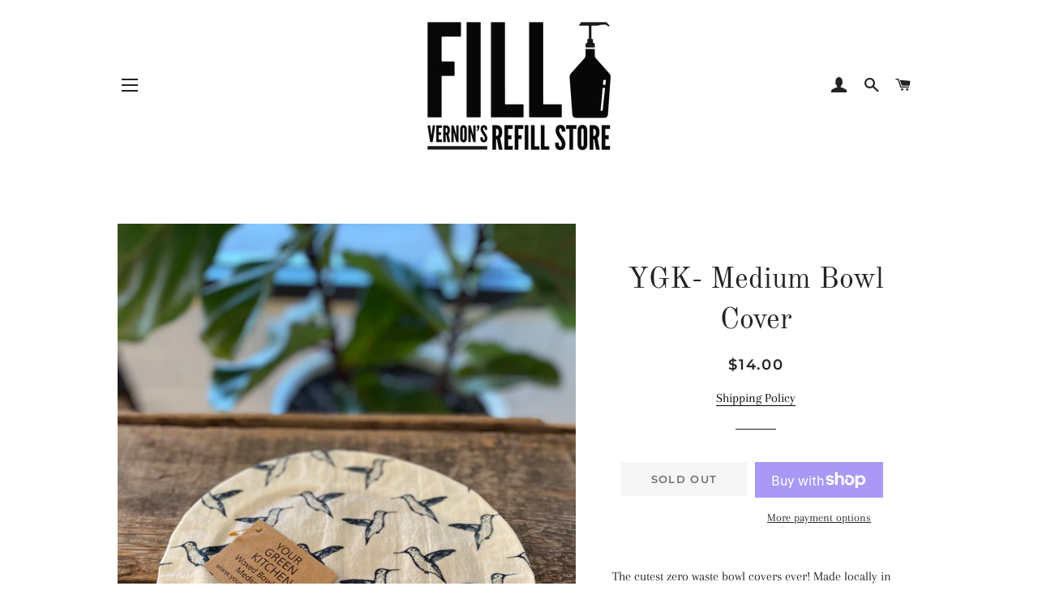

--- FILE ---
content_type: text/html; charset=utf-8
request_url: https://fillvernon.ca/products/ygk-medium-bowl-cover
body_size: 25060
content:
<!doctype html>
<html class="no-js" lang="en">
<head>

  <!-- Basic page needs ================================================== -->
  <meta charset="utf-8">
  <meta http-equiv="X-UA-Compatible" content="IE=edge,chrome=1">

  

  <!-- Title and description ================================================== -->
  <title>
  YGK- Medium Bowl Cover &ndash; Fill Vernon
  </title>

  
  <meta name="description" content="The cutest zero waste bowl covers ever! Made locally in Nakusp with Organic Cotton. Great gift idea">
  

  <!-- Helpers ================================================== -->
  <!-- /snippets/social-meta-tags.liquid -->




<meta property="og:site_name" content="Fill Vernon">
<meta property="og:url" content="https://fillvernon.ca/products/ygk-medium-bowl-cover">
<meta property="og:title" content="YGK- Medium Bowl Cover">
<meta property="og:type" content="product">
<meta property="og:description" content="The cutest zero waste bowl covers ever! Made locally in Nakusp with Organic Cotton. Great gift idea">

  <meta property="og:price:amount" content="14.00">
  <meta property="og:price:currency" content="CAD">

<meta property="og:image" content="http://fillvernon.ca/cdn/shop/products/humming_birds_1200x1200.jpg?v=1625961009"><meta property="og:image" content="http://fillvernon.ca/cdn/shop/products/Pines_1200x1200.jpg?v=1625961098"><meta property="og:image" content="http://fillvernon.ca/cdn/shop/products/Bloom_Where_you_re_planted_1200x1200.jpg?v=1625961140">
<meta property="og:image:secure_url" content="https://fillvernon.ca/cdn/shop/products/humming_birds_1200x1200.jpg?v=1625961009"><meta property="og:image:secure_url" content="https://fillvernon.ca/cdn/shop/products/Pines_1200x1200.jpg?v=1625961098"><meta property="og:image:secure_url" content="https://fillvernon.ca/cdn/shop/products/Bloom_Where_you_re_planted_1200x1200.jpg?v=1625961140">


<meta name="twitter:card" content="summary_large_image">
<meta name="twitter:title" content="YGK- Medium Bowl Cover">
<meta name="twitter:description" content="The cutest zero waste bowl covers ever! Made locally in Nakusp with Organic Cotton. Great gift idea">

  <link rel="canonical" href="https://fillvernon.ca/products/ygk-medium-bowl-cover">
  <meta name="viewport" content="width=device-width,initial-scale=1,shrink-to-fit=no">
  <meta name="theme-color" content="#1c1d1d">

  <!-- CSS ================================================== -->
  <link href="//fillvernon.ca/cdn/shop/t/2/assets/timber.scss.css?v=12161951689489764391764339370" rel="stylesheet" type="text/css" media="all" />
  <link href="//fillvernon.ca/cdn/shop/t/2/assets/theme.scss.css?v=163521196236869935451764339371" rel="stylesheet" type="text/css" media="all" />
  <link href="//fillvernon.ca/cdn/shop/t/2/assets/sproing.scss.css?v=50076716305496074671574264869" rel="stylesheet" type="text/css" media="all" />

  <!-- Sections ================================================== -->
  <script>
    window.theme = window.theme || {};
    theme.strings = {
      zoomClose: "Close (Esc)",
      zoomPrev: "Previous (Left arrow key)",
      zoomNext: "Next (Right arrow key)",
      moneyFormat: "${{amount}}",
      addressError: "Error looking up that address",
      addressNoResults: "No results for that address",
      addressQueryLimit: "You have exceeded the Google API usage limit. Consider upgrading to a \u003ca href=\"https:\/\/developers.google.com\/maps\/premium\/usage-limits\"\u003ePremium Plan\u003c\/a\u003e.",
      authError: "There was a problem authenticating your Google Maps account.",
      cartEmpty: "Your cart is currently empty.",
      cartCookie: "Enable cookies to use the shopping cart",
      cartSavings: "You're saving [savings]"
    };
    theme.settings = {
      cartType: "drawer",
      gridType: "collage"
    };
  </script>

  <script src="//fillvernon.ca/cdn/shop/t/2/assets/jquery-2.2.3.min.js?v=58211863146907186831562258026" type="text/javascript"></script>

  <script src="//fillvernon.ca/cdn/shop/t/2/assets/lazysizes.min.js?v=155223123402716617051562258026" async="async"></script>

  <script src="//fillvernon.ca/cdn/shop/t/2/assets/theme.js?v=99432150544072813011562258033" defer="defer"></script>

  <!-- Header hook for plugins ================================================== -->
  <script>window.performance && window.performance.mark && window.performance.mark('shopify.content_for_header.start');</script><meta id="shopify-digital-wallet" name="shopify-digital-wallet" content="/9224388693/digital_wallets/dialog">
<meta name="shopify-checkout-api-token" content="55c4e11872ae9c9405a4988307abdda9">
<link rel="alternate" type="application/json+oembed" href="https://fillvernon.ca/products/ygk-medium-bowl-cover.oembed">
<script async="async" src="/checkouts/internal/preloads.js?locale=en-CA"></script>
<link rel="preconnect" href="https://shop.app" crossorigin="anonymous">
<script async="async" src="https://shop.app/checkouts/internal/preloads.js?locale=en-CA&shop_id=9224388693" crossorigin="anonymous"></script>
<script id="apple-pay-shop-capabilities" type="application/json">{"shopId":9224388693,"countryCode":"CA","currencyCode":"CAD","merchantCapabilities":["supports3DS"],"merchantId":"gid:\/\/shopify\/Shop\/9224388693","merchantName":"Fill Vernon","requiredBillingContactFields":["postalAddress","email"],"requiredShippingContactFields":["postalAddress","email"],"shippingType":"shipping","supportedNetworks":["visa","masterCard","amex","discover","interac","jcb"],"total":{"type":"pending","label":"Fill Vernon","amount":"1.00"},"shopifyPaymentsEnabled":true,"supportsSubscriptions":true}</script>
<script id="shopify-features" type="application/json">{"accessToken":"55c4e11872ae9c9405a4988307abdda9","betas":["rich-media-storefront-analytics"],"domain":"fillvernon.ca","predictiveSearch":true,"shopId":9224388693,"locale":"en"}</script>
<script>var Shopify = Shopify || {};
Shopify.shop = "fill-vernon.myshopify.com";
Shopify.locale = "en";
Shopify.currency = {"active":"CAD","rate":"1.0"};
Shopify.country = "CA";
Shopify.theme = {"name":"Brooklyn","id":50737512533,"schema_name":"Brooklyn","schema_version":"13.0.0","theme_store_id":730,"role":"main"};
Shopify.theme.handle = "null";
Shopify.theme.style = {"id":null,"handle":null};
Shopify.cdnHost = "fillvernon.ca/cdn";
Shopify.routes = Shopify.routes || {};
Shopify.routes.root = "/";</script>
<script type="module">!function(o){(o.Shopify=o.Shopify||{}).modules=!0}(window);</script>
<script>!function(o){function n(){var o=[];function n(){o.push(Array.prototype.slice.apply(arguments))}return n.q=o,n}var t=o.Shopify=o.Shopify||{};t.loadFeatures=n(),t.autoloadFeatures=n()}(window);</script>
<script>
  window.ShopifyPay = window.ShopifyPay || {};
  window.ShopifyPay.apiHost = "shop.app\/pay";
  window.ShopifyPay.redirectState = null;
</script>
<script id="shop-js-analytics" type="application/json">{"pageType":"product"}</script>
<script defer="defer" async type="module" src="//fillvernon.ca/cdn/shopifycloud/shop-js/modules/v2/client.init-shop-cart-sync_IZsNAliE.en.esm.js"></script>
<script defer="defer" async type="module" src="//fillvernon.ca/cdn/shopifycloud/shop-js/modules/v2/chunk.common_0OUaOowp.esm.js"></script>
<script type="module">
  await import("//fillvernon.ca/cdn/shopifycloud/shop-js/modules/v2/client.init-shop-cart-sync_IZsNAliE.en.esm.js");
await import("//fillvernon.ca/cdn/shopifycloud/shop-js/modules/v2/chunk.common_0OUaOowp.esm.js");

  window.Shopify.SignInWithShop?.initShopCartSync?.({"fedCMEnabled":true,"windoidEnabled":true});

</script>
<script>
  window.Shopify = window.Shopify || {};
  if (!window.Shopify.featureAssets) window.Shopify.featureAssets = {};
  window.Shopify.featureAssets['shop-js'] = {"shop-cart-sync":["modules/v2/client.shop-cart-sync_DLOhI_0X.en.esm.js","modules/v2/chunk.common_0OUaOowp.esm.js"],"init-fed-cm":["modules/v2/client.init-fed-cm_C6YtU0w6.en.esm.js","modules/v2/chunk.common_0OUaOowp.esm.js"],"shop-button":["modules/v2/client.shop-button_BCMx7GTG.en.esm.js","modules/v2/chunk.common_0OUaOowp.esm.js"],"shop-cash-offers":["modules/v2/client.shop-cash-offers_BT26qb5j.en.esm.js","modules/v2/chunk.common_0OUaOowp.esm.js","modules/v2/chunk.modal_CGo_dVj3.esm.js"],"init-windoid":["modules/v2/client.init-windoid_B9PkRMql.en.esm.js","modules/v2/chunk.common_0OUaOowp.esm.js"],"init-shop-email-lookup-coordinator":["modules/v2/client.init-shop-email-lookup-coordinator_DZkqjsbU.en.esm.js","modules/v2/chunk.common_0OUaOowp.esm.js"],"shop-toast-manager":["modules/v2/client.shop-toast-manager_Di2EnuM7.en.esm.js","modules/v2/chunk.common_0OUaOowp.esm.js"],"shop-login-button":["modules/v2/client.shop-login-button_BtqW_SIO.en.esm.js","modules/v2/chunk.common_0OUaOowp.esm.js","modules/v2/chunk.modal_CGo_dVj3.esm.js"],"avatar":["modules/v2/client.avatar_BTnouDA3.en.esm.js"],"pay-button":["modules/v2/client.pay-button_CWa-C9R1.en.esm.js","modules/v2/chunk.common_0OUaOowp.esm.js"],"init-shop-cart-sync":["modules/v2/client.init-shop-cart-sync_IZsNAliE.en.esm.js","modules/v2/chunk.common_0OUaOowp.esm.js"],"init-customer-accounts":["modules/v2/client.init-customer-accounts_DenGwJTU.en.esm.js","modules/v2/client.shop-login-button_BtqW_SIO.en.esm.js","modules/v2/chunk.common_0OUaOowp.esm.js","modules/v2/chunk.modal_CGo_dVj3.esm.js"],"init-shop-for-new-customer-accounts":["modules/v2/client.init-shop-for-new-customer-accounts_JdHXxpS9.en.esm.js","modules/v2/client.shop-login-button_BtqW_SIO.en.esm.js","modules/v2/chunk.common_0OUaOowp.esm.js","modules/v2/chunk.modal_CGo_dVj3.esm.js"],"init-customer-accounts-sign-up":["modules/v2/client.init-customer-accounts-sign-up_D6__K_p8.en.esm.js","modules/v2/client.shop-login-button_BtqW_SIO.en.esm.js","modules/v2/chunk.common_0OUaOowp.esm.js","modules/v2/chunk.modal_CGo_dVj3.esm.js"],"checkout-modal":["modules/v2/client.checkout-modal_C_ZQDY6s.en.esm.js","modules/v2/chunk.common_0OUaOowp.esm.js","modules/v2/chunk.modal_CGo_dVj3.esm.js"],"shop-follow-button":["modules/v2/client.shop-follow-button_XetIsj8l.en.esm.js","modules/v2/chunk.common_0OUaOowp.esm.js","modules/v2/chunk.modal_CGo_dVj3.esm.js"],"lead-capture":["modules/v2/client.lead-capture_DvA72MRN.en.esm.js","modules/v2/chunk.common_0OUaOowp.esm.js","modules/v2/chunk.modal_CGo_dVj3.esm.js"],"shop-login":["modules/v2/client.shop-login_ClXNxyh6.en.esm.js","modules/v2/chunk.common_0OUaOowp.esm.js","modules/v2/chunk.modal_CGo_dVj3.esm.js"],"payment-terms":["modules/v2/client.payment-terms_CNlwjfZz.en.esm.js","modules/v2/chunk.common_0OUaOowp.esm.js","modules/v2/chunk.modal_CGo_dVj3.esm.js"]};
</script>
<script id="__st">var __st={"a":9224388693,"offset":-28800,"reqid":"6f26d7a3-9a76-4f1c-8bb1-92e58a4853bf-1768476352","pageurl":"fillvernon.ca\/products\/ygk-medium-bowl-cover","u":"6d6c92dbe666","p":"product","rtyp":"product","rid":6601782001749};</script>
<script>window.ShopifyPaypalV4VisibilityTracking = true;</script>
<script id="captcha-bootstrap">!function(){'use strict';const t='contact',e='account',n='new_comment',o=[[t,t],['blogs',n],['comments',n],[t,'customer']],c=[[e,'customer_login'],[e,'guest_login'],[e,'recover_customer_password'],[e,'create_customer']],r=t=>t.map((([t,e])=>`form[action*='/${t}']:not([data-nocaptcha='true']) input[name='form_type'][value='${e}']`)).join(','),a=t=>()=>t?[...document.querySelectorAll(t)].map((t=>t.form)):[];function s(){const t=[...o],e=r(t);return a(e)}const i='password',u='form_key',d=['recaptcha-v3-token','g-recaptcha-response','h-captcha-response',i],f=()=>{try{return window.sessionStorage}catch{return}},m='__shopify_v',_=t=>t.elements[u];function p(t,e,n=!1){try{const o=window.sessionStorage,c=JSON.parse(o.getItem(e)),{data:r}=function(t){const{data:e,action:n}=t;return t[m]||n?{data:e,action:n}:{data:t,action:n}}(c);for(const[e,n]of Object.entries(r))t.elements[e]&&(t.elements[e].value=n);n&&o.removeItem(e)}catch(o){console.error('form repopulation failed',{error:o})}}const l='form_type',E='cptcha';function T(t){t.dataset[E]=!0}const w=window,h=w.document,L='Shopify',v='ce_forms',y='captcha';let A=!1;((t,e)=>{const n=(g='f06e6c50-85a8-45c8-87d0-21a2b65856fe',I='https://cdn.shopify.com/shopifycloud/storefront-forms-hcaptcha/ce_storefront_forms_captcha_hcaptcha.v1.5.2.iife.js',D={infoText:'Protected by hCaptcha',privacyText:'Privacy',termsText:'Terms'},(t,e,n)=>{const o=w[L][v],c=o.bindForm;if(c)return c(t,g,e,D).then(n);var r;o.q.push([[t,g,e,D],n]),r=I,A||(h.body.append(Object.assign(h.createElement('script'),{id:'captcha-provider',async:!0,src:r})),A=!0)});var g,I,D;w[L]=w[L]||{},w[L][v]=w[L][v]||{},w[L][v].q=[],w[L][y]=w[L][y]||{},w[L][y].protect=function(t,e){n(t,void 0,e),T(t)},Object.freeze(w[L][y]),function(t,e,n,w,h,L){const[v,y,A,g]=function(t,e,n){const i=e?o:[],u=t?c:[],d=[...i,...u],f=r(d),m=r(i),_=r(d.filter((([t,e])=>n.includes(e))));return[a(f),a(m),a(_),s()]}(w,h,L),I=t=>{const e=t.target;return e instanceof HTMLFormElement?e:e&&e.form},D=t=>v().includes(t);t.addEventListener('submit',(t=>{const e=I(t);if(!e)return;const n=D(e)&&!e.dataset.hcaptchaBound&&!e.dataset.recaptchaBound,o=_(e),c=g().includes(e)&&(!o||!o.value);(n||c)&&t.preventDefault(),c&&!n&&(function(t){try{if(!f())return;!function(t){const e=f();if(!e)return;const n=_(t);if(!n)return;const o=n.value;o&&e.removeItem(o)}(t);const e=Array.from(Array(32),(()=>Math.random().toString(36)[2])).join('');!function(t,e){_(t)||t.append(Object.assign(document.createElement('input'),{type:'hidden',name:u})),t.elements[u].value=e}(t,e),function(t,e){const n=f();if(!n)return;const o=[...t.querySelectorAll(`input[type='${i}']`)].map((({name:t})=>t)),c=[...d,...o],r={};for(const[a,s]of new FormData(t).entries())c.includes(a)||(r[a]=s);n.setItem(e,JSON.stringify({[m]:1,action:t.action,data:r}))}(t,e)}catch(e){console.error('failed to persist form',e)}}(e),e.submit())}));const S=(t,e)=>{t&&!t.dataset[E]&&(n(t,e.some((e=>e===t))),T(t))};for(const o of['focusin','change'])t.addEventListener(o,(t=>{const e=I(t);D(e)&&S(e,y())}));const B=e.get('form_key'),M=e.get(l),P=B&&M;t.addEventListener('DOMContentLoaded',(()=>{const t=y();if(P)for(const e of t)e.elements[l].value===M&&p(e,B);[...new Set([...A(),...v().filter((t=>'true'===t.dataset.shopifyCaptcha))])].forEach((e=>S(e,t)))}))}(h,new URLSearchParams(w.location.search),n,t,e,['guest_login'])})(!0,!0)}();</script>
<script integrity="sha256-4kQ18oKyAcykRKYeNunJcIwy7WH5gtpwJnB7kiuLZ1E=" data-source-attribution="shopify.loadfeatures" defer="defer" src="//fillvernon.ca/cdn/shopifycloud/storefront/assets/storefront/load_feature-a0a9edcb.js" crossorigin="anonymous"></script>
<script crossorigin="anonymous" defer="defer" src="//fillvernon.ca/cdn/shopifycloud/storefront/assets/shopify_pay/storefront-65b4c6d7.js?v=20250812"></script>
<script data-source-attribution="shopify.dynamic_checkout.dynamic.init">var Shopify=Shopify||{};Shopify.PaymentButton=Shopify.PaymentButton||{isStorefrontPortableWallets:!0,init:function(){window.Shopify.PaymentButton.init=function(){};var t=document.createElement("script");t.src="https://fillvernon.ca/cdn/shopifycloud/portable-wallets/latest/portable-wallets.en.js",t.type="module",document.head.appendChild(t)}};
</script>
<script data-source-attribution="shopify.dynamic_checkout.buyer_consent">
  function portableWalletsHideBuyerConsent(e){var t=document.getElementById("shopify-buyer-consent"),n=document.getElementById("shopify-subscription-policy-button");t&&n&&(t.classList.add("hidden"),t.setAttribute("aria-hidden","true"),n.removeEventListener("click",e))}function portableWalletsShowBuyerConsent(e){var t=document.getElementById("shopify-buyer-consent"),n=document.getElementById("shopify-subscription-policy-button");t&&n&&(t.classList.remove("hidden"),t.removeAttribute("aria-hidden"),n.addEventListener("click",e))}window.Shopify?.PaymentButton&&(window.Shopify.PaymentButton.hideBuyerConsent=portableWalletsHideBuyerConsent,window.Shopify.PaymentButton.showBuyerConsent=portableWalletsShowBuyerConsent);
</script>
<script>
  function portableWalletsCleanup(e){e&&e.src&&console.error("Failed to load portable wallets script "+e.src);var t=document.querySelectorAll("shopify-accelerated-checkout .shopify-payment-button__skeleton, shopify-accelerated-checkout-cart .wallet-cart-button__skeleton"),e=document.getElementById("shopify-buyer-consent");for(let e=0;e<t.length;e++)t[e].remove();e&&e.remove()}function portableWalletsNotLoadedAsModule(e){e instanceof ErrorEvent&&"string"==typeof e.message&&e.message.includes("import.meta")&&"string"==typeof e.filename&&e.filename.includes("portable-wallets")&&(window.removeEventListener("error",portableWalletsNotLoadedAsModule),window.Shopify.PaymentButton.failedToLoad=e,"loading"===document.readyState?document.addEventListener("DOMContentLoaded",window.Shopify.PaymentButton.init):window.Shopify.PaymentButton.init())}window.addEventListener("error",portableWalletsNotLoadedAsModule);
</script>

<script type="module" src="https://fillvernon.ca/cdn/shopifycloud/portable-wallets/latest/portable-wallets.en.js" onError="portableWalletsCleanup(this)" crossorigin="anonymous"></script>
<script nomodule>
  document.addEventListener("DOMContentLoaded", portableWalletsCleanup);
</script>

<link id="shopify-accelerated-checkout-styles" rel="stylesheet" media="screen" href="https://fillvernon.ca/cdn/shopifycloud/portable-wallets/latest/accelerated-checkout-backwards-compat.css" crossorigin="anonymous">
<style id="shopify-accelerated-checkout-cart">
        #shopify-buyer-consent {
  margin-top: 1em;
  display: inline-block;
  width: 100%;
}

#shopify-buyer-consent.hidden {
  display: none;
}

#shopify-subscription-policy-button {
  background: none;
  border: none;
  padding: 0;
  text-decoration: underline;
  font-size: inherit;
  cursor: pointer;
}

#shopify-subscription-policy-button::before {
  box-shadow: none;
}

      </style>

<script>window.performance && window.performance.mark && window.performance.mark('shopify.content_for_header.end');</script>

  <script src="//fillvernon.ca/cdn/shop/t/2/assets/modernizr.min.js?v=21391054748206432451562258026" type="text/javascript"></script>

  
  

<link href="https://monorail-edge.shopifysvc.com" rel="dns-prefetch">
<script>(function(){if ("sendBeacon" in navigator && "performance" in window) {try {var session_token_from_headers = performance.getEntriesByType('navigation')[0].serverTiming.find(x => x.name == '_s').description;} catch {var session_token_from_headers = undefined;}var session_cookie_matches = document.cookie.match(/_shopify_s=([^;]*)/);var session_token_from_cookie = session_cookie_matches && session_cookie_matches.length === 2 ? session_cookie_matches[1] : "";var session_token = session_token_from_headers || session_token_from_cookie || "";function handle_abandonment_event(e) {var entries = performance.getEntries().filter(function(entry) {return /monorail-edge.shopifysvc.com/.test(entry.name);});if (!window.abandonment_tracked && entries.length === 0) {window.abandonment_tracked = true;var currentMs = Date.now();var navigation_start = performance.timing.navigationStart;var payload = {shop_id: 9224388693,url: window.location.href,navigation_start,duration: currentMs - navigation_start,session_token,page_type: "product"};window.navigator.sendBeacon("https://monorail-edge.shopifysvc.com/v1/produce", JSON.stringify({schema_id: "online_store_buyer_site_abandonment/1.1",payload: payload,metadata: {event_created_at_ms: currentMs,event_sent_at_ms: currentMs}}));}}window.addEventListener('pagehide', handle_abandonment_event);}}());</script>
<script id="web-pixels-manager-setup">(function e(e,d,r,n,o){if(void 0===o&&(o={}),!Boolean(null===(a=null===(i=window.Shopify)||void 0===i?void 0:i.analytics)||void 0===a?void 0:a.replayQueue)){var i,a;window.Shopify=window.Shopify||{};var t=window.Shopify;t.analytics=t.analytics||{};var s=t.analytics;s.replayQueue=[],s.publish=function(e,d,r){return s.replayQueue.push([e,d,r]),!0};try{self.performance.mark("wpm:start")}catch(e){}var l=function(){var e={modern:/Edge?\/(1{2}[4-9]|1[2-9]\d|[2-9]\d{2}|\d{4,})\.\d+(\.\d+|)|Firefox\/(1{2}[4-9]|1[2-9]\d|[2-9]\d{2}|\d{4,})\.\d+(\.\d+|)|Chrom(ium|e)\/(9{2}|\d{3,})\.\d+(\.\d+|)|(Maci|X1{2}).+ Version\/(15\.\d+|(1[6-9]|[2-9]\d|\d{3,})\.\d+)([,.]\d+|)( \(\w+\)|)( Mobile\/\w+|) Safari\/|Chrome.+OPR\/(9{2}|\d{3,})\.\d+\.\d+|(CPU[ +]OS|iPhone[ +]OS|CPU[ +]iPhone|CPU IPhone OS|CPU iPad OS)[ +]+(15[._]\d+|(1[6-9]|[2-9]\d|\d{3,})[._]\d+)([._]\d+|)|Android:?[ /-](13[3-9]|1[4-9]\d|[2-9]\d{2}|\d{4,})(\.\d+|)(\.\d+|)|Android.+Firefox\/(13[5-9]|1[4-9]\d|[2-9]\d{2}|\d{4,})\.\d+(\.\d+|)|Android.+Chrom(ium|e)\/(13[3-9]|1[4-9]\d|[2-9]\d{2}|\d{4,})\.\d+(\.\d+|)|SamsungBrowser\/([2-9]\d|\d{3,})\.\d+/,legacy:/Edge?\/(1[6-9]|[2-9]\d|\d{3,})\.\d+(\.\d+|)|Firefox\/(5[4-9]|[6-9]\d|\d{3,})\.\d+(\.\d+|)|Chrom(ium|e)\/(5[1-9]|[6-9]\d|\d{3,})\.\d+(\.\d+|)([\d.]+$|.*Safari\/(?![\d.]+ Edge\/[\d.]+$))|(Maci|X1{2}).+ Version\/(10\.\d+|(1[1-9]|[2-9]\d|\d{3,})\.\d+)([,.]\d+|)( \(\w+\)|)( Mobile\/\w+|) Safari\/|Chrome.+OPR\/(3[89]|[4-9]\d|\d{3,})\.\d+\.\d+|(CPU[ +]OS|iPhone[ +]OS|CPU[ +]iPhone|CPU IPhone OS|CPU iPad OS)[ +]+(10[._]\d+|(1[1-9]|[2-9]\d|\d{3,})[._]\d+)([._]\d+|)|Android:?[ /-](13[3-9]|1[4-9]\d|[2-9]\d{2}|\d{4,})(\.\d+|)(\.\d+|)|Mobile Safari.+OPR\/([89]\d|\d{3,})\.\d+\.\d+|Android.+Firefox\/(13[5-9]|1[4-9]\d|[2-9]\d{2}|\d{4,})\.\d+(\.\d+|)|Android.+Chrom(ium|e)\/(13[3-9]|1[4-9]\d|[2-9]\d{2}|\d{4,})\.\d+(\.\d+|)|Android.+(UC? ?Browser|UCWEB|U3)[ /]?(15\.([5-9]|\d{2,})|(1[6-9]|[2-9]\d|\d{3,})\.\d+)\.\d+|SamsungBrowser\/(5\.\d+|([6-9]|\d{2,})\.\d+)|Android.+MQ{2}Browser\/(14(\.(9|\d{2,})|)|(1[5-9]|[2-9]\d|\d{3,})(\.\d+|))(\.\d+|)|K[Aa][Ii]OS\/(3\.\d+|([4-9]|\d{2,})\.\d+)(\.\d+|)/},d=e.modern,r=e.legacy,n=navigator.userAgent;return n.match(d)?"modern":n.match(r)?"legacy":"unknown"}(),u="modern"===l?"modern":"legacy",c=(null!=n?n:{modern:"",legacy:""})[u],f=function(e){return[e.baseUrl,"/wpm","/b",e.hashVersion,"modern"===e.buildTarget?"m":"l",".js"].join("")}({baseUrl:d,hashVersion:r,buildTarget:u}),m=function(e){var d=e.version,r=e.bundleTarget,n=e.surface,o=e.pageUrl,i=e.monorailEndpoint;return{emit:function(e){var a=e.status,t=e.errorMsg,s=(new Date).getTime(),l=JSON.stringify({metadata:{event_sent_at_ms:s},events:[{schema_id:"web_pixels_manager_load/3.1",payload:{version:d,bundle_target:r,page_url:o,status:a,surface:n,error_msg:t},metadata:{event_created_at_ms:s}}]});if(!i)return console&&console.warn&&console.warn("[Web Pixels Manager] No Monorail endpoint provided, skipping logging."),!1;try{return self.navigator.sendBeacon.bind(self.navigator)(i,l)}catch(e){}var u=new XMLHttpRequest;try{return u.open("POST",i,!0),u.setRequestHeader("Content-Type","text/plain"),u.send(l),!0}catch(e){return console&&console.warn&&console.warn("[Web Pixels Manager] Got an unhandled error while logging to Monorail."),!1}}}}({version:r,bundleTarget:l,surface:e.surface,pageUrl:self.location.href,monorailEndpoint:e.monorailEndpoint});try{o.browserTarget=l,function(e){var d=e.src,r=e.async,n=void 0===r||r,o=e.onload,i=e.onerror,a=e.sri,t=e.scriptDataAttributes,s=void 0===t?{}:t,l=document.createElement("script"),u=document.querySelector("head"),c=document.querySelector("body");if(l.async=n,l.src=d,a&&(l.integrity=a,l.crossOrigin="anonymous"),s)for(var f in s)if(Object.prototype.hasOwnProperty.call(s,f))try{l.dataset[f]=s[f]}catch(e){}if(o&&l.addEventListener("load",o),i&&l.addEventListener("error",i),u)u.appendChild(l);else{if(!c)throw new Error("Did not find a head or body element to append the script");c.appendChild(l)}}({src:f,async:!0,onload:function(){if(!function(){var e,d;return Boolean(null===(d=null===(e=window.Shopify)||void 0===e?void 0:e.analytics)||void 0===d?void 0:d.initialized)}()){var d=window.webPixelsManager.init(e)||void 0;if(d){var r=window.Shopify.analytics;r.replayQueue.forEach((function(e){var r=e[0],n=e[1],o=e[2];d.publishCustomEvent(r,n,o)})),r.replayQueue=[],r.publish=d.publishCustomEvent,r.visitor=d.visitor,r.initialized=!0}}},onerror:function(){return m.emit({status:"failed",errorMsg:"".concat(f," has failed to load")})},sri:function(e){var d=/^sha384-[A-Za-z0-9+/=]+$/;return"string"==typeof e&&d.test(e)}(c)?c:"",scriptDataAttributes:o}),m.emit({status:"loading"})}catch(e){m.emit({status:"failed",errorMsg:(null==e?void 0:e.message)||"Unknown error"})}}})({shopId: 9224388693,storefrontBaseUrl: "https://fillvernon.ca",extensionsBaseUrl: "https://extensions.shopifycdn.com/cdn/shopifycloud/web-pixels-manager",monorailEndpoint: "https://monorail-edge.shopifysvc.com/unstable/produce_batch",surface: "storefront-renderer",enabledBetaFlags: ["2dca8a86"],webPixelsConfigList: [{"id":"237437013","configuration":"{\"config\":\"{\\\"pixel_id\\\":\\\"AW-11000307745\\\",\\\"gtag_events\\\":[{\\\"type\\\":\\\"begin_checkout\\\",\\\"action_label\\\":\\\"AW-11000307745\\\/k8V9CLfy8f8ZEKHArf0o\\\"},{\\\"type\\\":\\\"search\\\",\\\"action_label\\\":\\\"AW-11000307745\\\/QqRsCLHy8f8ZEKHArf0o\\\"},{\\\"type\\\":\\\"view_item\\\",\\\"action_label\\\":\\\"AW-11000307745\\\/gWVVCK7y8f8ZEKHArf0o\\\"},{\\\"type\\\":\\\"purchase\\\",\\\"action_label\\\":\\\"AW-11000307745\\\/So2KCKjy8f8ZEKHArf0o\\\"},{\\\"type\\\":\\\"page_view\\\",\\\"action_label\\\":\\\"AW-11000307745\\\/adnTCKvy8f8ZEKHArf0o\\\"},{\\\"type\\\":\\\"add_payment_info\\\",\\\"action_label\\\":\\\"AW-11000307745\\\/pGxqCLry8f8ZEKHArf0o\\\"},{\\\"type\\\":\\\"add_to_cart\\\",\\\"action_label\\\":\\\"AW-11000307745\\\/AaOzCLTy8f8ZEKHArf0o\\\"}],\\\"enable_monitoring_mode\\\":false}\"}","eventPayloadVersion":"v1","runtimeContext":"OPEN","scriptVersion":"b2a88bafab3e21179ed38636efcd8a93","type":"APP","apiClientId":1780363,"privacyPurposes":[],"dataSharingAdjustments":{"protectedCustomerApprovalScopes":["read_customer_address","read_customer_email","read_customer_name","read_customer_personal_data","read_customer_phone"]}},{"id":"29360213","eventPayloadVersion":"v1","runtimeContext":"LAX","scriptVersion":"1","type":"CUSTOM","privacyPurposes":["MARKETING"],"name":"Meta pixel (migrated)"},{"id":"shopify-app-pixel","configuration":"{}","eventPayloadVersion":"v1","runtimeContext":"STRICT","scriptVersion":"0450","apiClientId":"shopify-pixel","type":"APP","privacyPurposes":["ANALYTICS","MARKETING"]},{"id":"shopify-custom-pixel","eventPayloadVersion":"v1","runtimeContext":"LAX","scriptVersion":"0450","apiClientId":"shopify-pixel","type":"CUSTOM","privacyPurposes":["ANALYTICS","MARKETING"]}],isMerchantRequest: false,initData: {"shop":{"name":"Fill Vernon","paymentSettings":{"currencyCode":"CAD"},"myshopifyDomain":"fill-vernon.myshopify.com","countryCode":"CA","storefrontUrl":"https:\/\/fillvernon.ca"},"customer":null,"cart":null,"checkout":null,"productVariants":[{"price":{"amount":14.0,"currencyCode":"CAD"},"product":{"title":"YGK- Medium Bowl Cover","vendor":"Your Green Kitchen","id":"6601782001749","untranslatedTitle":"YGK- Medium Bowl Cover","url":"\/products\/ygk-medium-bowl-cover","type":"bowl cover"},"id":"39455365169237","image":{"src":"\/\/fillvernon.ca\/cdn\/shop\/products\/humming_birds.jpg?v=1625961009"},"sku":"","title":"Default Title","untranslatedTitle":"Default Title"}],"purchasingCompany":null},},"https://fillvernon.ca/cdn","7cecd0b6w90c54c6cpe92089d5m57a67346",{"modern":"","legacy":""},{"shopId":"9224388693","storefrontBaseUrl":"https:\/\/fillvernon.ca","extensionBaseUrl":"https:\/\/extensions.shopifycdn.com\/cdn\/shopifycloud\/web-pixels-manager","surface":"storefront-renderer","enabledBetaFlags":"[\"2dca8a86\"]","isMerchantRequest":"false","hashVersion":"7cecd0b6w90c54c6cpe92089d5m57a67346","publish":"custom","events":"[[\"page_viewed\",{}],[\"product_viewed\",{\"productVariant\":{\"price\":{\"amount\":14.0,\"currencyCode\":\"CAD\"},\"product\":{\"title\":\"YGK- Medium Bowl Cover\",\"vendor\":\"Your Green Kitchen\",\"id\":\"6601782001749\",\"untranslatedTitle\":\"YGK- Medium Bowl Cover\",\"url\":\"\/products\/ygk-medium-bowl-cover\",\"type\":\"bowl cover\"},\"id\":\"39455365169237\",\"image\":{\"src\":\"\/\/fillvernon.ca\/cdn\/shop\/products\/humming_birds.jpg?v=1625961009\"},\"sku\":\"\",\"title\":\"Default Title\",\"untranslatedTitle\":\"Default Title\"}}]]"});</script><script>
  window.ShopifyAnalytics = window.ShopifyAnalytics || {};
  window.ShopifyAnalytics.meta = window.ShopifyAnalytics.meta || {};
  window.ShopifyAnalytics.meta.currency = 'CAD';
  var meta = {"product":{"id":6601782001749,"gid":"gid:\/\/shopify\/Product\/6601782001749","vendor":"Your Green Kitchen","type":"bowl cover","handle":"ygk-medium-bowl-cover","variants":[{"id":39455365169237,"price":1400,"name":"YGK- Medium Bowl Cover","public_title":null,"sku":""}],"remote":false},"page":{"pageType":"product","resourceType":"product","resourceId":6601782001749,"requestId":"6f26d7a3-9a76-4f1c-8bb1-92e58a4853bf-1768476352"}};
  for (var attr in meta) {
    window.ShopifyAnalytics.meta[attr] = meta[attr];
  }
</script>
<script class="analytics">
  (function () {
    var customDocumentWrite = function(content) {
      var jquery = null;

      if (window.jQuery) {
        jquery = window.jQuery;
      } else if (window.Checkout && window.Checkout.$) {
        jquery = window.Checkout.$;
      }

      if (jquery) {
        jquery('body').append(content);
      }
    };

    var hasLoggedConversion = function(token) {
      if (token) {
        return document.cookie.indexOf('loggedConversion=' + token) !== -1;
      }
      return false;
    }

    var setCookieIfConversion = function(token) {
      if (token) {
        var twoMonthsFromNow = new Date(Date.now());
        twoMonthsFromNow.setMonth(twoMonthsFromNow.getMonth() + 2);

        document.cookie = 'loggedConversion=' + token + '; expires=' + twoMonthsFromNow;
      }
    }

    var trekkie = window.ShopifyAnalytics.lib = window.trekkie = window.trekkie || [];
    if (trekkie.integrations) {
      return;
    }
    trekkie.methods = [
      'identify',
      'page',
      'ready',
      'track',
      'trackForm',
      'trackLink'
    ];
    trekkie.factory = function(method) {
      return function() {
        var args = Array.prototype.slice.call(arguments);
        args.unshift(method);
        trekkie.push(args);
        return trekkie;
      };
    };
    for (var i = 0; i < trekkie.methods.length; i++) {
      var key = trekkie.methods[i];
      trekkie[key] = trekkie.factory(key);
    }
    trekkie.load = function(config) {
      trekkie.config = config || {};
      trekkie.config.initialDocumentCookie = document.cookie;
      var first = document.getElementsByTagName('script')[0];
      var script = document.createElement('script');
      script.type = 'text/javascript';
      script.onerror = function(e) {
        var scriptFallback = document.createElement('script');
        scriptFallback.type = 'text/javascript';
        scriptFallback.onerror = function(error) {
                var Monorail = {
      produce: function produce(monorailDomain, schemaId, payload) {
        var currentMs = new Date().getTime();
        var event = {
          schema_id: schemaId,
          payload: payload,
          metadata: {
            event_created_at_ms: currentMs,
            event_sent_at_ms: currentMs
          }
        };
        return Monorail.sendRequest("https://" + monorailDomain + "/v1/produce", JSON.stringify(event));
      },
      sendRequest: function sendRequest(endpointUrl, payload) {
        // Try the sendBeacon API
        if (window && window.navigator && typeof window.navigator.sendBeacon === 'function' && typeof window.Blob === 'function' && !Monorail.isIos12()) {
          var blobData = new window.Blob([payload], {
            type: 'text/plain'
          });

          if (window.navigator.sendBeacon(endpointUrl, blobData)) {
            return true;
          } // sendBeacon was not successful

        } // XHR beacon

        var xhr = new XMLHttpRequest();

        try {
          xhr.open('POST', endpointUrl);
          xhr.setRequestHeader('Content-Type', 'text/plain');
          xhr.send(payload);
        } catch (e) {
          console.log(e);
        }

        return false;
      },
      isIos12: function isIos12() {
        return window.navigator.userAgent.lastIndexOf('iPhone; CPU iPhone OS 12_') !== -1 || window.navigator.userAgent.lastIndexOf('iPad; CPU OS 12_') !== -1;
      }
    };
    Monorail.produce('monorail-edge.shopifysvc.com',
      'trekkie_storefront_load_errors/1.1',
      {shop_id: 9224388693,
      theme_id: 50737512533,
      app_name: "storefront",
      context_url: window.location.href,
      source_url: "//fillvernon.ca/cdn/s/trekkie.storefront.cd680fe47e6c39ca5d5df5f0a32d569bc48c0f27.min.js"});

        };
        scriptFallback.async = true;
        scriptFallback.src = '//fillvernon.ca/cdn/s/trekkie.storefront.cd680fe47e6c39ca5d5df5f0a32d569bc48c0f27.min.js';
        first.parentNode.insertBefore(scriptFallback, first);
      };
      script.async = true;
      script.src = '//fillvernon.ca/cdn/s/trekkie.storefront.cd680fe47e6c39ca5d5df5f0a32d569bc48c0f27.min.js';
      first.parentNode.insertBefore(script, first);
    };
    trekkie.load(
      {"Trekkie":{"appName":"storefront","development":false,"defaultAttributes":{"shopId":9224388693,"isMerchantRequest":null,"themeId":50737512533,"themeCityHash":"3751053219542002807","contentLanguage":"en","currency":"CAD","eventMetadataId":"8f4d403e-9ad3-4116-bde2-c6aa8a387cd4"},"isServerSideCookieWritingEnabled":true,"monorailRegion":"shop_domain","enabledBetaFlags":["65f19447"]},"Session Attribution":{},"S2S":{"facebookCapiEnabled":false,"source":"trekkie-storefront-renderer","apiClientId":580111}}
    );

    var loaded = false;
    trekkie.ready(function() {
      if (loaded) return;
      loaded = true;

      window.ShopifyAnalytics.lib = window.trekkie;

      var originalDocumentWrite = document.write;
      document.write = customDocumentWrite;
      try { window.ShopifyAnalytics.merchantGoogleAnalytics.call(this); } catch(error) {};
      document.write = originalDocumentWrite;

      window.ShopifyAnalytics.lib.page(null,{"pageType":"product","resourceType":"product","resourceId":6601782001749,"requestId":"6f26d7a3-9a76-4f1c-8bb1-92e58a4853bf-1768476352","shopifyEmitted":true});

      var match = window.location.pathname.match(/checkouts\/(.+)\/(thank_you|post_purchase)/)
      var token = match? match[1]: undefined;
      if (!hasLoggedConversion(token)) {
        setCookieIfConversion(token);
        window.ShopifyAnalytics.lib.track("Viewed Product",{"currency":"CAD","variantId":39455365169237,"productId":6601782001749,"productGid":"gid:\/\/shopify\/Product\/6601782001749","name":"YGK- Medium Bowl Cover","price":"14.00","sku":"","brand":"Your Green Kitchen","variant":null,"category":"bowl cover","nonInteraction":true,"remote":false},undefined,undefined,{"shopifyEmitted":true});
      window.ShopifyAnalytics.lib.track("monorail:\/\/trekkie_storefront_viewed_product\/1.1",{"currency":"CAD","variantId":39455365169237,"productId":6601782001749,"productGid":"gid:\/\/shopify\/Product\/6601782001749","name":"YGK- Medium Bowl Cover","price":"14.00","sku":"","brand":"Your Green Kitchen","variant":null,"category":"bowl cover","nonInteraction":true,"remote":false,"referer":"https:\/\/fillvernon.ca\/products\/ygk-medium-bowl-cover"});
      }
    });


        var eventsListenerScript = document.createElement('script');
        eventsListenerScript.async = true;
        eventsListenerScript.src = "//fillvernon.ca/cdn/shopifycloud/storefront/assets/shop_events_listener-3da45d37.js";
        document.getElementsByTagName('head')[0].appendChild(eventsListenerScript);

})();</script>
  <script>
  if (!window.ga || (window.ga && typeof window.ga !== 'function')) {
    window.ga = function ga() {
      (window.ga.q = window.ga.q || []).push(arguments);
      if (window.Shopify && window.Shopify.analytics && typeof window.Shopify.analytics.publish === 'function') {
        window.Shopify.analytics.publish("ga_stub_called", {}, {sendTo: "google_osp_migration"});
      }
      console.error("Shopify's Google Analytics stub called with:", Array.from(arguments), "\nSee https://help.shopify.com/manual/promoting-marketing/pixels/pixel-migration#google for more information.");
    };
    if (window.Shopify && window.Shopify.analytics && typeof window.Shopify.analytics.publish === 'function') {
      window.Shopify.analytics.publish("ga_stub_initialized", {}, {sendTo: "google_osp_migration"});
    }
  }
</script>
<script
  defer
  src="https://fillvernon.ca/cdn/shopifycloud/perf-kit/shopify-perf-kit-3.0.3.min.js"
  data-application="storefront-renderer"
  data-shop-id="9224388693"
  data-render-region="gcp-us-central1"
  data-page-type="product"
  data-theme-instance-id="50737512533"
  data-theme-name="Brooklyn"
  data-theme-version="13.0.0"
  data-monorail-region="shop_domain"
  data-resource-timing-sampling-rate="10"
  data-shs="true"
  data-shs-beacon="true"
  data-shs-export-with-fetch="true"
  data-shs-logs-sample-rate="1"
  data-shs-beacon-endpoint="https://fillvernon.ca/api/collect"
></script>
</head>


<body id="ygk-medium-bowl-cover" class="template-product">

  <div id="shopify-section-header" class="shopify-section"><style>
  .site-header__logo img {
    max-width: 250px;
  }

  @media screen and (max-width: 768px) {
    .site-header__logo img {
      max-width: 100%;
    }
  }
</style>

<div data-section-id="header" data-section-type="header-section" data-template="product">
  <div id="NavDrawer" class="drawer drawer--left">
      <div class="drawer__inner drawer-left__inner">

    

    <ul class="mobile-nav">
      
        

          <li class="mobile-nav__item">
            <a
              href="/"
              class="mobile-nav__link"
              >
                Home
            </a>
          </li>

        
      
        
          <li class="mobile-nav__item">
            <div class="mobile-nav__has-sublist">
              <a
                href="/collections"
                class="mobile-nav__link"
                id="Label-2"
                >Catalogue</a>
              <div class="mobile-nav__toggle">
                <button type="button" class="mobile-nav__toggle-btn icon-fallback-text" aria-controls="Linklist-2" aria-expanded="false">
                  <span class="icon-fallback-text mobile-nav__toggle-open">
                    <span class="icon icon-plus" aria-hidden="true"></span>
                    <span class="fallback-text">Expand submenu Catalogue</span>
                  </span>
                  <span class="icon-fallback-text mobile-nav__toggle-close">
                    <span class="icon icon-minus" aria-hidden="true"></span>
                    <span class="fallback-text">Collapse submenu Catalogue</span>
                  </span>
                </button>
              </div>
            </div>
            <ul class="mobile-nav__sublist" id="Linklist-2" aria-labelledby="Label-2" role="navigation">
              
              
                
                <li class="mobile-nav__item">
                  <a
                    href="/collections/all"
                    class="mobile-nav__link"
                    >
                      All Products
                  </a>
                </li>
                
              
                
                <li class="mobile-nav__item">
                  <a
                    href="/collections/mint-cleaning"
                    class="mobile-nav__link"
                    >
                      Mint Cleaning
                  </a>
                </li>
                
              
                
                <li class="mobile-nav__item">
                  <a
                    href="/collections/om-organics-skincare"
                    class="mobile-nav__link"
                    >
                      Om Organics 
                  </a>
                </li>
                
              
                
                <li class="mobile-nav__item">
                  <a
                    href="/collections/routine"
                    class="mobile-nav__link"
                    >
                      Routine
                  </a>
                </li>
                
              
                
                <li class="mobile-nav__item">
                  <a
                    href="/collections/the-bare-home"
                    class="mobile-nav__link"
                    >
                      The Bare Home
                  </a>
                </li>
                
              
                
                <li class="mobile-nav__item">
                  <a
                    href="/collections/the-natural-patch"
                    class="mobile-nav__link"
                    >
                      The Natural Patch
                  </a>
                </li>
                
              
                
                <li class="mobile-nav__item">
                  <a
                    href="/collections/wildcraft"
                    class="mobile-nav__link"
                    >
                      Wildcraft
                  </a>
                </li>
                
              
                
                <li class="mobile-nav__item">
                  <a
                    href="/collections/zero-waste-boxes-gift-boxes"
                    class="mobile-nav__link"
                    >
                      Zero Waste Boxes / Gift Boxes
                  </a>
                </li>
                
              
                
                <li class="mobile-nav__item">
                  <a
                    href="/collections/candles"
                    class="mobile-nav__link"
                    >
                      Candles
                  </a>
                </li>
                
              
                
                <li class="mobile-nav__item">
                  <div class="mobile-nav__has-sublist">
                    <a
                      href="/collections/bath"
                      class="mobile-nav__link"
                      id="Label-2-10"
                      >
                        Personal Care
                    </a>
                    <div class="mobile-nav__toggle">
                      <button type="button" class="mobile-nav__toggle-btn icon-fallback-text" aria-controls="Linklist-2-10" aria-expanded="false">
                        <span class="icon-fallback-text mobile-nav__toggle-open">
                          <span class="icon icon-plus" aria-hidden="true"></span>
                          <span class="fallback-text">Expand submenu Catalogue</span>
                        </span>
                        <span class="icon-fallback-text mobile-nav__toggle-close">
                          <span class="icon icon-minus" aria-hidden="true"></span>
                          <span class="fallback-text">Collapse submenu Catalogue</span>
                        </span>
                      </button>
                    </div>
                  </div>
                  <ul class="mobile-nav__sublist mobile-nav__subsublist" id="Linklist-2-10" aria-labelledby="Label-2-10" role="navigation">
                    
                      <li class="mobile-nav__item">
                        <a
                          href="/collections/body-lotion"
                          class="mobile-nav__link"
                          >
                            Body Lotion
                        </a>
                      </li>
                    
                      <li class="mobile-nav__item">
                        <a
                          href="/collections/body-wash"
                          class="mobile-nav__link"
                          >
                            Body Wash
                        </a>
                      </li>
                    
                      <li class="mobile-nav__item">
                        <a
                          href="/collections/bottle-none"
                          class="mobile-nav__link"
                          >
                            Bottle None
                        </a>
                      </li>
                    
                      <li class="mobile-nav__item">
                        <a
                          href="/collections/conditioner"
                          class="mobile-nav__link"
                          >
                            Conditioner
                        </a>
                      </li>
                    
                      <li class="mobile-nav__item">
                        <a
                          href="/collections/deodorant"
                          class="mobile-nav__link"
                          >
                            Deodorant
                        </a>
                      </li>
                    
                      <li class="mobile-nav__item">
                        <a
                          href="/collections/face-care-1"
                          class="mobile-nav__link"
                          >
                            Face Care
                        </a>
                      </li>
                    
                      <li class="mobile-nav__item">
                        <a
                          href="/collections/hair-styling"
                          class="mobile-nav__link"
                          >
                            Hair Styling
                        </a>
                      </li>
                    
                      <li class="mobile-nav__item">
                        <a
                          href="/collections/handsoap"
                          class="mobile-nav__link"
                          >
                            Handsoap
                        </a>
                      </li>
                    
                      <li class="mobile-nav__item">
                        <a
                          href="/collections/mens"
                          class="mobile-nav__link"
                          >
                            Men
                        </a>
                      </li>
                    
                      <li class="mobile-nav__item">
                        <a
                          href="/collections/menstrual-products"
                          class="mobile-nav__link"
                          >
                            Period Care
                        </a>
                      </li>
                    
                      <li class="mobile-nav__item">
                        <a
                          href="/collections/shampoo"
                          class="mobile-nav__link"
                          >
                            Shampoo
                        </a>
                      </li>
                    
                      <li class="mobile-nav__item">
                        <a
                          href="/collections/shampoo-bars"
                          class="mobile-nav__link"
                          >
                            Shampoo Bars
                        </a>
                      </li>
                    
                      <li class="mobile-nav__item">
                        <a
                          href="/collections/self-care"
                          class="mobile-nav__link"
                          >
                            Self Care
                        </a>
                      </li>
                    
                      <li class="mobile-nav__item">
                        <a
                          href="/collections/shaving-needs"
                          class="mobile-nav__link"
                          >
                            Shaving
                        </a>
                      </li>
                    
                      <li class="mobile-nav__item">
                        <a
                          href="/collections/sun-care"
                          class="mobile-nav__link"
                          >
                            Sun Care
                        </a>
                      </li>
                    
                      <li class="mobile-nav__item">
                        <a
                          href="/collections/toothbrush"
                          class="mobile-nav__link"
                          >
                            Toothbrushes and Floss
                        </a>
                      </li>
                    
                  </ul>
                </li>
                
              
                
                <li class="mobile-nav__item">
                  <a
                    href="/collections/better-than-grocery-store-prices"
                    class="mobile-nav__link"
                    >
                      Better than grocery Store Prices
                  </a>
                </li>
                
              
                
                <li class="mobile-nav__item">
                  <div class="mobile-nav__has-sublist">
                    <a
                      href="/collections/cleaning"
                      class="mobile-nav__link"
                      id="Label-2-12"
                      >
                        Cleaning
                    </a>
                    <div class="mobile-nav__toggle">
                      <button type="button" class="mobile-nav__toggle-btn icon-fallback-text" aria-controls="Linklist-2-12" aria-expanded="false">
                        <span class="icon-fallback-text mobile-nav__toggle-open">
                          <span class="icon icon-plus" aria-hidden="true"></span>
                          <span class="fallback-text">Expand submenu Catalogue</span>
                        </span>
                        <span class="icon-fallback-text mobile-nav__toggle-close">
                          <span class="icon icon-minus" aria-hidden="true"></span>
                          <span class="fallback-text">Collapse submenu Catalogue</span>
                        </span>
                      </button>
                    </div>
                  </div>
                  <ul class="mobile-nav__sublist mobile-nav__subsublist" id="Linklist-2-12" aria-labelledby="Label-2-12" role="navigation">
                    
                      <li class="mobile-nav__item">
                        <a
                          href="/collections/all-purpose-cleaner"
                          class="mobile-nav__link"
                          >
                            Cleaners
                        </a>
                      </li>
                    
                      <li class="mobile-nav__item">
                        <a
                          href="/collections/dish-soap"
                          class="mobile-nav__link"
                          >
                            Dish Soap
                        </a>
                      </li>
                    
                      <li class="mobile-nav__item">
                        <a
                          href="/collections/dish-washer"
                          class="mobile-nav__link"
                          >
                            Dishwasher
                        </a>
                      </li>
                    
                      <li class="mobile-nav__item">
                        <a
                          href="/collections/laundry-detergent"
                          class="mobile-nav__link"
                          >
                            Laundry
                        </a>
                      </li>
                    
                      <li class="mobile-nav__item">
                        <a
                          href="/collections/cleaning"
                          class="mobile-nav__link"
                          >
                            Cleaning Tools
                        </a>
                      </li>
                    
                  </ul>
                </li>
                
              
                
                <li class="mobile-nav__item">
                  <div class="mobile-nav__has-sublist">
                    <a
                      href="/collections/containers"
                      class="mobile-nav__link"
                      id="Label-2-13"
                      >
                        Housewares and Bottles
                    </a>
                    <div class="mobile-nav__toggle">
                      <button type="button" class="mobile-nav__toggle-btn icon-fallback-text" aria-controls="Linklist-2-13" aria-expanded="false">
                        <span class="icon-fallback-text mobile-nav__toggle-open">
                          <span class="icon icon-plus" aria-hidden="true"></span>
                          <span class="fallback-text">Expand submenu Catalogue</span>
                        </span>
                        <span class="icon-fallback-text mobile-nav__toggle-close">
                          <span class="icon icon-minus" aria-hidden="true"></span>
                          <span class="fallback-text">Collapse submenu Catalogue</span>
                        </span>
                      </button>
                    </div>
                  </div>
                  <ul class="mobile-nav__sublist mobile-nav__subsublist" id="Linklist-2-13" aria-labelledby="Label-2-13" role="navigation">
                    
                      <li class="mobile-nav__item">
                        <a
                          href="/collections/containers"
                          class="mobile-nav__link"
                          >
                            Containers
                        </a>
                      </li>
                    
                      <li class="mobile-nav__item">
                        <a
                          href="/collections/kitchen-supply"
                          class="mobile-nav__link"
                          >
                            Kitchen Supply
                        </a>
                      </li>
                    
                      <li class="mobile-nav__item">
                        <a
                          href="/collections/food-storage"
                          class="mobile-nav__link"
                          >
                            Food Storage
                        </a>
                      </li>
                    
                  </ul>
                </li>
                
              
                
                <li class="mobile-nav__item">
                  <a
                    href="/collections/essential-oil"
                    class="mobile-nav__link"
                    >
                      Essential Oils
                  </a>
                </li>
                
              
                
                <li class="mobile-nav__item">
                  <a
                    href="http://fillvernon.ca/collections"
                    class="mobile-nav__link"
                    >
                      Gifts
                  </a>
                </li>
                
              
                
                <li class="mobile-nav__item">
                  <a
                    href="/collections/miscellaneous"
                    class="mobile-nav__link"
                    >
                      Miscellaneous
                  </a>
                </li>
                
              
                
                <li class="mobile-nav__item">
                  <a
                    href="/collections/pet-products"
                    class="mobile-nav__link"
                    >
                      Pet Care
                  </a>
                </li>
                
              
                
                <li class="mobile-nav__item">
                  <a
                    href="/collections/travel-essentials"
                    class="mobile-nav__link"
                    >
                      Travel Essentials
                  </a>
                </li>
                
              
                
                <li class="mobile-nav__item">
                  <a
                    href="/collections/mothers-day-gifts"
                    class="mobile-nav__link"
                    >
                      Mother&#39;s Day
                  </a>
                </li>
                
              
            </ul>
          </li>

          
      
        
          <li class="mobile-nav__item">
            <div class="mobile-nav__has-sublist">
              <a
                href="/pages/about-us"
                class="mobile-nav__link"
                id="Label-3"
                >About Us</a>
              <div class="mobile-nav__toggle">
                <button type="button" class="mobile-nav__toggle-btn icon-fallback-text" aria-controls="Linklist-3" aria-expanded="false">
                  <span class="icon-fallback-text mobile-nav__toggle-open">
                    <span class="icon icon-plus" aria-hidden="true"></span>
                    <span class="fallback-text">Expand submenu About Us</span>
                  </span>
                  <span class="icon-fallback-text mobile-nav__toggle-close">
                    <span class="icon icon-minus" aria-hidden="true"></span>
                    <span class="fallback-text">Collapse submenu About Us</span>
                  </span>
                </button>
              </div>
            </div>
            <ul class="mobile-nav__sublist" id="Linklist-3" aria-labelledby="Label-3" role="navigation">
              
              
                
                <li class="mobile-nav__item">
                  <a
                    href="/pages/about-us"
                    class="mobile-nav__link"
                    >
                      About FILL
                  </a>
                </li>
                
              
                
                <li class="mobile-nav__item">
                  <a
                    href="/pages/about-teresa"
                    class="mobile-nav__link"
                    >
                      About Teresa
                  </a>
                </li>
                
              
                
                <li class="mobile-nav__item">
                  <a
                    href="/blogs/news"
                    class="mobile-nav__link"
                    >
                      Blog
                  </a>
                </li>
                
              
            </ul>
          </li>

          
      
        

          <li class="mobile-nav__item">
            <a
              href="/pages/how-it-works"
              class="mobile-nav__link"
              >
                How It Works
            </a>
          </li>

        
      
        

          <li class="mobile-nav__item">
            <a
              href="/pages/contact-us"
              class="mobile-nav__link"
              >
                Contact Us
            </a>
          </li>

        
      
      
      <li class="mobile-nav__spacer"></li>

      
      
        
          <li class="mobile-nav__item mobile-nav__item--secondary">
            <a href="/account/login" id="customer_login_link">Log In</a>
          </li>
          <li class="mobile-nav__item mobile-nav__item--secondary">
            <a href="/account/register" id="customer_register_link">Create Account</a>
          </li>
        
      
      
        <li class="mobile-nav__item mobile-nav__item--secondary"><a href="/search">Search</a></li>
      
        <li class="mobile-nav__item mobile-nav__item--secondary"><a href="/pages/contact-us">Contact Us</a></li>
      
    </ul>
    <!-- //mobile-nav -->
  </div>


  </div>
  <div class="header-container drawer__header-container">
    <div class="header-wrapper hero__header">
      

      <header class="site-header" role="banner">
        <div class="wrapper">
          <div class="grid--full grid--table">
            <div class="grid__item large--hide large--one-sixth one-quarter">
              <div class="site-nav--open site-nav--mobile">
                <button type="button" class="icon-fallback-text site-nav__link site-nav__link--burger js-drawer-open-button-left" aria-controls="NavDrawer">
                  <span class="burger-icon burger-icon--top"></span>
                  <span class="burger-icon burger-icon--mid"></span>
                  <span class="burger-icon burger-icon--bottom"></span>
                  <span class="fallback-text">Site navigation</span>
                </button>
              </div>
            </div>
            <div class="grid__item large--one-third medium-down--one-half">
              
              
                <div class="h1 site-header__logo large--left" itemscope itemtype="http://schema.org/Organization">
              
                

                
                  <a href="/" itemprop="url" class="site-header__logo-link">
                     <img src="//fillvernon.ca/cdn/shop/files/FILL_Refill_Store-Vernon-Black_250x.png?v=1643910335"
                     srcset="//fillvernon.ca/cdn/shop/files/FILL_Refill_Store-Vernon-Black_250x.png?v=1643910335 1x, //fillvernon.ca/cdn/shop/files/FILL_Refill_Store-Vernon-Black_250x@2x.png?v=1643910335 2x"
                     alt="Fill Vernon"
                     itemprop="logo">
                  </a>
                
              
                </div>
              
            </div>
            <nav class="grid__item large--two-thirds large--text-right medium-down--hide" role="navigation">
              
              <!-- begin site-nav -->
              <ul class="site-nav" id="AccessibleNav">
                
                  
                    <li class="site-nav__item">
                      <a
                        href="/"
                        class="site-nav__link"
                        data-meganav-type="child"
                        >
                          Home
                      </a>
                    </li>
                  
                
                  
                  
                    <li
                      class="site-nav__item site-nav--has-dropdown "
                      aria-haspopup="true"
                      data-meganav-type="parent">
                      <a
                        href="/collections"
                        class="site-nav__link"
                        data-meganav-type="parent"
                        aria-controls="MenuParent-2"
                        aria-expanded="false"
                        >
                          Catalogue
                          <span class="icon icon-arrow-down" aria-hidden="true"></span>
                      </a>
                      <ul
                        id="MenuParent-2"
                        class="site-nav__dropdown site-nav--has-grandchildren"
                        data-meganav-dropdown>
                        
                          
                            <li>
                              <a
                                href="/collections/all"
                                class="site-nav__dropdown-link"
                                data-meganav-type="child"
                                
                                tabindex="-1">
                                  All Products
                              </a>
                            </li>
                          
                        
                          
                            <li>
                              <a
                                href="/collections/mint-cleaning"
                                class="site-nav__dropdown-link"
                                data-meganav-type="child"
                                
                                tabindex="-1">
                                  Mint Cleaning
                              </a>
                            </li>
                          
                        
                          
                            <li>
                              <a
                                href="/collections/om-organics-skincare"
                                class="site-nav__dropdown-link"
                                data-meganav-type="child"
                                
                                tabindex="-1">
                                  Om Organics 
                              </a>
                            </li>
                          
                        
                          
                            <li>
                              <a
                                href="/collections/routine"
                                class="site-nav__dropdown-link"
                                data-meganav-type="child"
                                
                                tabindex="-1">
                                  Routine
                              </a>
                            </li>
                          
                        
                          
                            <li>
                              <a
                                href="/collections/the-bare-home"
                                class="site-nav__dropdown-link"
                                data-meganav-type="child"
                                
                                tabindex="-1">
                                  The Bare Home
                              </a>
                            </li>
                          
                        
                          
                            <li>
                              <a
                                href="/collections/the-natural-patch"
                                class="site-nav__dropdown-link"
                                data-meganav-type="child"
                                
                                tabindex="-1">
                                  The Natural Patch
                              </a>
                            </li>
                          
                        
                          
                            <li>
                              <a
                                href="/collections/wildcraft"
                                class="site-nav__dropdown-link"
                                data-meganav-type="child"
                                
                                tabindex="-1">
                                  Wildcraft
                              </a>
                            </li>
                          
                        
                          
                            <li>
                              <a
                                href="/collections/zero-waste-boxes-gift-boxes"
                                class="site-nav__dropdown-link"
                                data-meganav-type="child"
                                
                                tabindex="-1">
                                  Zero Waste Boxes / Gift Boxes
                              </a>
                            </li>
                          
                        
                          
                            <li>
                              <a
                                href="/collections/candles"
                                class="site-nav__dropdown-link"
                                data-meganav-type="child"
                                
                                tabindex="-1">
                                  Candles
                              </a>
                            </li>
                          
                        
                          
                          
                            <li
                              class="site-nav__item site-nav--has-dropdown site-nav--has-dropdown-grandchild "
                              aria-haspopup="true">
                              <a
                                href="/collections/bath"
                                class="site-nav__dropdown-link"
                                aria-controls="MenuChildren-2-10"
                                data-meganav-type="parent"
                                
                                tabindex="-1">
                                  Personal Care
                                  <span class="icon icon-arrow-down" aria-hidden="true"></span>
                              </a>
                              <div class="site-nav__dropdown-grandchild">
                                <ul
                                  id="MenuChildren-2-10"
                                  data-meganav-dropdown>
                                  
                                    <li>
                                      <a
                                        href="/collections/body-lotion"
                                        class="site-nav__dropdown-link"
                                        data-meganav-type="child"
                                        
                                        tabindex="-1">
                                          Body Lotion
                                        </a>
                                    </li>
                                  
                                    <li>
                                      <a
                                        href="/collections/body-wash"
                                        class="site-nav__dropdown-link"
                                        data-meganav-type="child"
                                        
                                        tabindex="-1">
                                          Body Wash
                                        </a>
                                    </li>
                                  
                                    <li>
                                      <a
                                        href="/collections/bottle-none"
                                        class="site-nav__dropdown-link"
                                        data-meganav-type="child"
                                        
                                        tabindex="-1">
                                          Bottle None
                                        </a>
                                    </li>
                                  
                                    <li>
                                      <a
                                        href="/collections/conditioner"
                                        class="site-nav__dropdown-link"
                                        data-meganav-type="child"
                                        
                                        tabindex="-1">
                                          Conditioner
                                        </a>
                                    </li>
                                  
                                    <li>
                                      <a
                                        href="/collections/deodorant"
                                        class="site-nav__dropdown-link"
                                        data-meganav-type="child"
                                        
                                        tabindex="-1">
                                          Deodorant
                                        </a>
                                    </li>
                                  
                                    <li>
                                      <a
                                        href="/collections/face-care-1"
                                        class="site-nav__dropdown-link"
                                        data-meganav-type="child"
                                        
                                        tabindex="-1">
                                          Face Care
                                        </a>
                                    </li>
                                  
                                    <li>
                                      <a
                                        href="/collections/hair-styling"
                                        class="site-nav__dropdown-link"
                                        data-meganav-type="child"
                                        
                                        tabindex="-1">
                                          Hair Styling
                                        </a>
                                    </li>
                                  
                                    <li>
                                      <a
                                        href="/collections/handsoap"
                                        class="site-nav__dropdown-link"
                                        data-meganav-type="child"
                                        
                                        tabindex="-1">
                                          Handsoap
                                        </a>
                                    </li>
                                  
                                    <li>
                                      <a
                                        href="/collections/mens"
                                        class="site-nav__dropdown-link"
                                        data-meganav-type="child"
                                        
                                        tabindex="-1">
                                          Men
                                        </a>
                                    </li>
                                  
                                    <li>
                                      <a
                                        href="/collections/menstrual-products"
                                        class="site-nav__dropdown-link"
                                        data-meganav-type="child"
                                        
                                        tabindex="-1">
                                          Period Care
                                        </a>
                                    </li>
                                  
                                    <li>
                                      <a
                                        href="/collections/shampoo"
                                        class="site-nav__dropdown-link"
                                        data-meganav-type="child"
                                        
                                        tabindex="-1">
                                          Shampoo
                                        </a>
                                    </li>
                                  
                                    <li>
                                      <a
                                        href="/collections/shampoo-bars"
                                        class="site-nav__dropdown-link"
                                        data-meganav-type="child"
                                        
                                        tabindex="-1">
                                          Shampoo Bars
                                        </a>
                                    </li>
                                  
                                    <li>
                                      <a
                                        href="/collections/self-care"
                                        class="site-nav__dropdown-link"
                                        data-meganav-type="child"
                                        
                                        tabindex="-1">
                                          Self Care
                                        </a>
                                    </li>
                                  
                                    <li>
                                      <a
                                        href="/collections/shaving-needs"
                                        class="site-nav__dropdown-link"
                                        data-meganav-type="child"
                                        
                                        tabindex="-1">
                                          Shaving
                                        </a>
                                    </li>
                                  
                                    <li>
                                      <a
                                        href="/collections/sun-care"
                                        class="site-nav__dropdown-link"
                                        data-meganav-type="child"
                                        
                                        tabindex="-1">
                                          Sun Care
                                        </a>
                                    </li>
                                  
                                    <li>
                                      <a
                                        href="/collections/toothbrush"
                                        class="site-nav__dropdown-link"
                                        data-meganav-type="child"
                                        
                                        tabindex="-1">
                                          Toothbrushes and Floss
                                        </a>
                                    </li>
                                  
                                </ul>
                              </div>
                            </li>
                          
                        
                          
                            <li>
                              <a
                                href="/collections/better-than-grocery-store-prices"
                                class="site-nav__dropdown-link"
                                data-meganav-type="child"
                                
                                tabindex="-1">
                                  Better than grocery Store Prices
                              </a>
                            </li>
                          
                        
                          
                          
                            <li
                              class="site-nav__item site-nav--has-dropdown site-nav--has-dropdown-grandchild "
                              aria-haspopup="true">
                              <a
                                href="/collections/cleaning"
                                class="site-nav__dropdown-link"
                                aria-controls="MenuChildren-2-12"
                                data-meganav-type="parent"
                                
                                tabindex="-1">
                                  Cleaning
                                  <span class="icon icon-arrow-down" aria-hidden="true"></span>
                              </a>
                              <div class="site-nav__dropdown-grandchild">
                                <ul
                                  id="MenuChildren-2-12"
                                  data-meganav-dropdown>
                                  
                                    <li>
                                      <a
                                        href="/collections/all-purpose-cleaner"
                                        class="site-nav__dropdown-link"
                                        data-meganav-type="child"
                                        
                                        tabindex="-1">
                                          Cleaners
                                        </a>
                                    </li>
                                  
                                    <li>
                                      <a
                                        href="/collections/dish-soap"
                                        class="site-nav__dropdown-link"
                                        data-meganav-type="child"
                                        
                                        tabindex="-1">
                                          Dish Soap
                                        </a>
                                    </li>
                                  
                                    <li>
                                      <a
                                        href="/collections/dish-washer"
                                        class="site-nav__dropdown-link"
                                        data-meganav-type="child"
                                        
                                        tabindex="-1">
                                          Dishwasher
                                        </a>
                                    </li>
                                  
                                    <li>
                                      <a
                                        href="/collections/laundry-detergent"
                                        class="site-nav__dropdown-link"
                                        data-meganav-type="child"
                                        
                                        tabindex="-1">
                                          Laundry
                                        </a>
                                    </li>
                                  
                                    <li>
                                      <a
                                        href="/collections/cleaning"
                                        class="site-nav__dropdown-link"
                                        data-meganav-type="child"
                                        
                                        tabindex="-1">
                                          Cleaning Tools
                                        </a>
                                    </li>
                                  
                                </ul>
                              </div>
                            </li>
                          
                        
                          
                          
                            <li
                              class="site-nav__item site-nav--has-dropdown site-nav--has-dropdown-grandchild "
                              aria-haspopup="true">
                              <a
                                href="/collections/containers"
                                class="site-nav__dropdown-link"
                                aria-controls="MenuChildren-2-13"
                                data-meganav-type="parent"
                                
                                tabindex="-1">
                                  Housewares and Bottles
                                  <span class="icon icon-arrow-down" aria-hidden="true"></span>
                              </a>
                              <div class="site-nav__dropdown-grandchild">
                                <ul
                                  id="MenuChildren-2-13"
                                  data-meganav-dropdown>
                                  
                                    <li>
                                      <a
                                        href="/collections/containers"
                                        class="site-nav__dropdown-link"
                                        data-meganav-type="child"
                                        
                                        tabindex="-1">
                                          Containers
                                        </a>
                                    </li>
                                  
                                    <li>
                                      <a
                                        href="/collections/kitchen-supply"
                                        class="site-nav__dropdown-link"
                                        data-meganav-type="child"
                                        
                                        tabindex="-1">
                                          Kitchen Supply
                                        </a>
                                    </li>
                                  
                                    <li>
                                      <a
                                        href="/collections/food-storage"
                                        class="site-nav__dropdown-link"
                                        data-meganav-type="child"
                                        
                                        tabindex="-1">
                                          Food Storage
                                        </a>
                                    </li>
                                  
                                </ul>
                              </div>
                            </li>
                          
                        
                          
                            <li>
                              <a
                                href="/collections/essential-oil"
                                class="site-nav__dropdown-link"
                                data-meganav-type="child"
                                
                                tabindex="-1">
                                  Essential Oils
                              </a>
                            </li>
                          
                        
                          
                            <li>
                              <a
                                href="http://fillvernon.ca/collections"
                                class="site-nav__dropdown-link"
                                data-meganav-type="child"
                                
                                tabindex="-1">
                                  Gifts
                              </a>
                            </li>
                          
                        
                          
                            <li>
                              <a
                                href="/collections/miscellaneous"
                                class="site-nav__dropdown-link"
                                data-meganav-type="child"
                                
                                tabindex="-1">
                                  Miscellaneous
                              </a>
                            </li>
                          
                        
                          
                            <li>
                              <a
                                href="/collections/pet-products"
                                class="site-nav__dropdown-link"
                                data-meganav-type="child"
                                
                                tabindex="-1">
                                  Pet Care
                              </a>
                            </li>
                          
                        
                          
                            <li>
                              <a
                                href="/collections/travel-essentials"
                                class="site-nav__dropdown-link"
                                data-meganav-type="child"
                                
                                tabindex="-1">
                                  Travel Essentials
                              </a>
                            </li>
                          
                        
                          
                            <li>
                              <a
                                href="/collections/mothers-day-gifts"
                                class="site-nav__dropdown-link"
                                data-meganav-type="child"
                                
                                tabindex="-1">
                                  Mother&#39;s Day
                              </a>
                            </li>
                          
                        
                      </ul>
                    </li>
                  
                
                  
                  
                    <li
                      class="site-nav__item site-nav--has-dropdown "
                      aria-haspopup="true"
                      data-meganav-type="parent">
                      <a
                        href="/pages/about-us"
                        class="site-nav__link"
                        data-meganav-type="parent"
                        aria-controls="MenuParent-3"
                        aria-expanded="false"
                        >
                          About Us
                          <span class="icon icon-arrow-down" aria-hidden="true"></span>
                      </a>
                      <ul
                        id="MenuParent-3"
                        class="site-nav__dropdown "
                        data-meganav-dropdown>
                        
                          
                            <li>
                              <a
                                href="/pages/about-us"
                                class="site-nav__dropdown-link"
                                data-meganav-type="child"
                                
                                tabindex="-1">
                                  About FILL
                              </a>
                            </li>
                          
                        
                          
                            <li>
                              <a
                                href="/pages/about-teresa"
                                class="site-nav__dropdown-link"
                                data-meganav-type="child"
                                
                                tabindex="-1">
                                  About Teresa
                              </a>
                            </li>
                          
                        
                          
                            <li>
                              <a
                                href="/blogs/news"
                                class="site-nav__dropdown-link"
                                data-meganav-type="child"
                                
                                tabindex="-1">
                                  Blog
                              </a>
                            </li>
                          
                        
                      </ul>
                    </li>
                  
                
                  
                    <li class="site-nav__item">
                      <a
                        href="/pages/how-it-works"
                        class="site-nav__link"
                        data-meganav-type="child"
                        >
                          How It Works
                      </a>
                    </li>
                  
                
                  
                    <li class="site-nav__item">
                      <a
                        href="/pages/contact-us"
                        class="site-nav__link"
                        data-meganav-type="child"
                        >
                          Contact Us
                      </a>
                    </li>
                  
                

                
                
                  <li class="site-nav__item site-nav__expanded-item site-nav__item--compressed">
                    <a class="site-nav__link site-nav__link--icon" href="/account">
                      <span class="icon-fallback-text">
                        <span class="icon icon-customer" aria-hidden="true"></span>
                        <span class="fallback-text">
                          
                            Log In
                          
                        </span>
                      </span>
                    </a>
                  </li>
                

                
                  
                  
                  <li class="site-nav__item site-nav__item--compressed">
                    <a href="/search" class="site-nav__link site-nav__link--icon" data-mfp-src="#SearchModal">
                      <span class="icon-fallback-text">
                        <span class="icon icon-search" aria-hidden="true"></span>
                        <span class="fallback-text">Search</span>
                      </span>
                    </a>
                  </li>
                

                <li class="site-nav__item site-nav__item--compressed">
                  <a href="/cart" class="site-nav__link site-nav__link--icon cart-link js-drawer-open-button-right" aria-controls="CartDrawer">
                    <span class="icon-fallback-text">
                      <span class="icon icon-cart" aria-hidden="true"></span>
                      <span class="fallback-text">Cart</span>
                    </span>
                    <span class="cart-link__bubble"></span>
                  </a>
                </li>

              </ul>
              <!-- //site-nav -->
            </nav>
            <div class="grid__item large--hide one-quarter">
              <div class="site-nav--mobile text-right">
                <a href="/cart" class="site-nav__link cart-link js-drawer-open-button-right" aria-controls="CartDrawer">
                  <span class="icon-fallback-text">
                    <span class="icon icon-cart" aria-hidden="true"></span>
                    <span class="fallback-text">Cart</span>
                  </span>
                  <span class="cart-link__bubble"></span>
                </a>
              </div>
            </div>
          </div>

        </div>
      </header>
    </div>
  </div>
</div>




</div>

  <div id="CartDrawer" class="drawer drawer--right drawer--has-fixed-footer">
    <div class="drawer__fixed-header">
      <div class="drawer__header">
        <div class="drawer__title">Your cart</div>
        <div class="drawer__close">
          <button type="button" class="icon-fallback-text drawer__close-button js-drawer-close">
            <span class="icon icon-x" aria-hidden="true"></span>
            <span class="fallback-text">Close Cart</span>
          </button>
        </div>
      </div>
    </div>
    <div class="drawer__inner">
      <div id="CartContainer" class="drawer__cart"></div>
    </div>
  </div>

  <div id="PageContainer" class="page-container">

    

    <main class="main-content" role="main">
      
        <div class="wrapper">
      
        <!-- /templates/product.liquid -->


<div id="shopify-section-product-template" class="shopify-section"><!-- /templates/product.liquid -->
<div itemscope itemtype="http://schema.org/Product" id="ProductSection--product-template" data-section-id="product-template" data-section-type="product-template" data-image-zoom-type="false" data-enable-history-state="true" data-scroll-to-image="false">

    <meta itemprop="url" content="https://fillvernon.ca/products/ygk-medium-bowl-cover">
    <meta itemprop="image" content="//fillvernon.ca/cdn/shop/products/humming_birds_grande.jpg?v=1625961009">

    
    

    <div class="grid product-single">
      <div class="grid__item large--seven-twelfths medium--seven-twelfths text-center">

        
          

          <div class="product-thumbnail__photos product-single__photos">

            
            
            

            
            <div class="product-single__photo--flex-wrapper">
              <div class="product-single__photo--flex">
                <style>
  

  @media screen and (min-width: 591px) { 
    .product-single__photo-28304946298965 {
      max-width: 637.5px;
      max-height: 850px;
    }
    #ProductImageWrapper-28304946298965 {
      max-width: 637.5px;
    }
   } 

  
    
    @media screen and (max-width: 590px) {
      .product-single__photo-28304946298965 {
        max-width: 442.5px;
      }
      #ProductImageWrapper-28304946298965 {
        max-width: 442.5px;
      }
    }
  
</style>

                <div id="ProductImageWrapper-28304946298965" class="product-single__photo--container product-single__photo--container-thumb">
                  <div class="product-single__photo-wrapper" style="padding-top:133.33333333333334%;">
                    
                    <img class="product-single__photo lazyload product-single__photo-28304946298965"
                      src="//fillvernon.ca/cdn/shop/products/humming_birds_300x300.jpg?v=1625961009"
                      data-src="//fillvernon.ca/cdn/shop/products/humming_birds_{width}x.jpg?v=1625961009"
                      data-widths="[180, 360, 590, 720, 900, 1080, 1296, 1512, 1728, 2048]"
                      data-aspectratio="0.75"
                      data-sizes="auto"
                      
                      data-image-id="28304946298965"
                      alt="YGK- Medium Bowl Cover">

                    <noscript>
                      <img class="product-single__photo"
                        src="//fillvernon.ca/cdn/shop/products/humming_birds.jpg?v=1625961009"
                        
                        alt="YGK- Medium Bowl Cover" data-image-id="28304946298965">
                    </noscript>
                  </div>
                </div>
              </div>
            </div>

            
            
              
            
              

                
                
                

                <div class="product-single__photo--flex-wrapper">
                  <div class="product-single__photo--flex">
                    <style>
  

  @media screen and (min-width: 591px) { 
    .product-single__photo-28304946495573 {
      max-width: 637.5px;
      max-height: 850px;
    }
    #ProductImageWrapper-28304946495573 {
      max-width: 637.5px;
    }
   } 

  
    
    @media screen and (max-width: 590px) {
      .product-single__photo-28304946495573 {
        max-width: 442.5px;
      }
      #ProductImageWrapper-28304946495573 {
        max-width: 442.5px;
      }
    }
  
</style>

                    <div id="ProductImageWrapper-28304946495573" class="product-single__photo--container product-single__photo--container-thumb hide">
                      <div class="product-single__photo-wrapper" style="padding-top:133.33333333333334%;">
                        
                        <img class="product-single__photo lazyload product-single__photo-28304946495573"
                          src="//fillvernon.ca/cdn/shop/products/Pines_300x.jpg?v=1625961098"
                          data-src="//fillvernon.ca/cdn/shop/products/Pines_{width}x.jpg?v=1625961098"
                          data-widths="[180, 360, 540, 720, 900, 1080, 1296, 1512, 1728, 2048]"
                          data-aspectratio="0.75"
                          data-sizes="auto"
                          
                          data-image-id="28304946495573"
                          alt="YGK- Medium Bowl Cover">

                        <noscript>
                          <img class="product-single__photo" src="//fillvernon.ca/cdn/shop/products/Pines.jpg?v=1625961098"
                            
                            alt="YGK- Medium Bowl Cover"
                            data-image-id="28304946495573">
                        </noscript>
                      </div>
                    </div>
                  </div>
                </div>
              
            
              

                
                
                

                <div class="product-single__photo--flex-wrapper">
                  <div class="product-single__photo--flex">
                    <style>
  

  @media screen and (min-width: 591px) { 
    .product-single__photo-28304947118165 {
      max-width: 637.5px;
      max-height: 850px;
    }
    #ProductImageWrapper-28304947118165 {
      max-width: 637.5px;
    }
   } 

  
    
    @media screen and (max-width: 590px) {
      .product-single__photo-28304947118165 {
        max-width: 442.5px;
      }
      #ProductImageWrapper-28304947118165 {
        max-width: 442.5px;
      }
    }
  
</style>

                    <div id="ProductImageWrapper-28304947118165" class="product-single__photo--container product-single__photo--container-thumb hide">
                      <div class="product-single__photo-wrapper" style="padding-top:133.33333333333334%;">
                        
                        <img class="product-single__photo lazyload product-single__photo-28304947118165"
                          src="//fillvernon.ca/cdn/shop/products/Bloom_Where_you_re_planted_300x.jpg?v=1625961140"
                          data-src="//fillvernon.ca/cdn/shop/products/Bloom_Where_you_re_planted_{width}x.jpg?v=1625961140"
                          data-widths="[180, 360, 540, 720, 900, 1080, 1296, 1512, 1728, 2048]"
                          data-aspectratio="0.75"
                          data-sizes="auto"
                          
                          data-image-id="28304947118165"
                          alt="YGK- Medium Bowl Cover">

                        <noscript>
                          <img class="product-single__photo" src="//fillvernon.ca/cdn/shop/products/Bloom_Where_you_re_planted.jpg?v=1625961140"
                            
                            alt="YGK- Medium Bowl Cover"
                            data-image-id="28304947118165">
                        </noscript>
                      </div>
                    </div>
                  </div>
                </div>
              
            
              

                
                
                

                <div class="product-single__photo--flex-wrapper">
                  <div class="product-single__photo--flex">
                    <style>
  

  @media screen and (min-width: 591px) { 
    .product-single__photo-28304947413077 {
      max-width: 637.5px;
      max-height: 850px;
    }
    #ProductImageWrapper-28304947413077 {
      max-width: 637.5px;
    }
   } 

  
    
    @media screen and (max-width: 590px) {
      .product-single__photo-28304947413077 {
        max-width: 442.5px;
      }
      #ProductImageWrapper-28304947413077 {
        max-width: 442.5px;
      }
    }
  
</style>

                    <div id="ProductImageWrapper-28304947413077" class="product-single__photo--container product-single__photo--container-thumb hide">
                      <div class="product-single__photo-wrapper" style="padding-top:133.33333333333334%;">
                        
                        <img class="product-single__photo lazyload product-single__photo-28304947413077"
                          src="//fillvernon.ca/cdn/shop/products/Seahorse_300x.jpg?v=1625961173"
                          data-src="//fillvernon.ca/cdn/shop/products/Seahorse_{width}x.jpg?v=1625961173"
                          data-widths="[180, 360, 540, 720, 900, 1080, 1296, 1512, 1728, 2048]"
                          data-aspectratio="0.75"
                          data-sizes="auto"
                          
                          data-image-id="28304947413077"
                          alt="YGK- Medium Bowl Cover">

                        <noscript>
                          <img class="product-single__photo" src="//fillvernon.ca/cdn/shop/products/Seahorse.jpg?v=1625961173"
                            
                            alt="YGK- Medium Bowl Cover"
                            data-image-id="28304947413077">
                        </noscript>
                      </div>
                    </div>
                  </div>
                </div>
              
            
              

                
                
                

                <div class="product-single__photo--flex-wrapper">
                  <div class="product-single__photo--flex">
                    <style>
  

  @media screen and (min-width: 591px) { 
    .product-single__photo-28577528905813 {
      max-width: 263px;
      max-height: 350px;
    }
    #ProductImageWrapper-28577528905813 {
      max-width: 263px;
    }
   } 

  
    
    @media screen and (max-width: 590px) {
      .product-single__photo-28577528905813 {
        max-width: 443.3428571428571px;
      }
      #ProductImageWrapper-28577528905813 {
        max-width: 443.3428571428571px;
      }
    }
  
</style>

                    <div id="ProductImageWrapper-28577528905813" class="product-single__photo--container product-single__photo--container-thumb hide">
                      <div class="product-single__photo-wrapper" style="padding-top:133.07984790874525%;">
                        
                        <img class="product-single__photo lazyload product-single__photo-28577528905813"
                          src="//fillvernon.ca/cdn/shop/products/361D8583-D1B1-4536-9640-75EF49A559F9_1_105_c_350x350_8250c8b4-eef8-4a92-92be-09e17fd29db9_300x.jpg?v=1635543590"
                          data-src="//fillvernon.ca/cdn/shop/products/361D8583-D1B1-4536-9640-75EF49A559F9_1_105_c_350x350_8250c8b4-eef8-4a92-92be-09e17fd29db9_{width}x.jpg?v=1635543590"
                          data-widths="[180, 360, 540, 720, 900, 1080, 1296, 1512, 1728, 2048]"
                          data-aspectratio="0.7514285714285714"
                          data-sizes="auto"
                          
                          data-image-id="28577528905813"
                          alt="YGK- Medium Bowl Cover">

                        <noscript>
                          <img class="product-single__photo" src="//fillvernon.ca/cdn/shop/products/361D8583-D1B1-4536-9640-75EF49A559F9_1_105_c_350x350_8250c8b4-eef8-4a92-92be-09e17fd29db9.jpg?v=1635543590"
                            
                            alt="YGK- Medium Bowl Cover"
                            data-image-id="28577528905813">
                        </noscript>
                      </div>
                    </div>
                  </div>
                </div>
              
            
              

                
                
                

                <div class="product-single__photo--flex-wrapper">
                  <div class="product-single__photo--flex">
                    <style>
  

  @media screen and (min-width: 591px) { 
    .product-single__photo-29803129307221 {
      max-width: 637.5px;
      max-height: 850px;
    }
    #ProductImageWrapper-29803129307221 {
      max-width: 637.5px;
    }
   } 

  
    
    @media screen and (max-width: 590px) {
      .product-single__photo-29803129307221 {
        max-width: 442.5px;
      }
      #ProductImageWrapper-29803129307221 {
        max-width: 442.5px;
      }
    }
  
</style>

                    <div id="ProductImageWrapper-29803129307221" class="product-single__photo--container product-single__photo--container-thumb hide">
                      <div class="product-single__photo-wrapper" style="padding-top:133.33333333333334%;">
                        
                        <img class="product-single__photo lazyload product-single__photo-29803129307221"
                          src="//fillvernon.ca/cdn/shop/products/9E77C34D-521A-4B36-8595-35EB20F8D1CD_1_105_c_300x.jpg?v=1667339352"
                          data-src="//fillvernon.ca/cdn/shop/products/9E77C34D-521A-4B36-8595-35EB20F8D1CD_1_105_c_{width}x.jpg?v=1667339352"
                          data-widths="[180, 360, 540, 720, 900, 1080, 1296, 1512, 1728, 2048]"
                          data-aspectratio="0.75"
                          data-sizes="auto"
                          
                          data-image-id="29803129307221"
                          alt="YGK- Medium Bowl Cover">

                        <noscript>
                          <img class="product-single__photo" src="//fillvernon.ca/cdn/shop/products/9E77C34D-521A-4B36-8595-35EB20F8D1CD_1_105_c.jpg?v=1667339352"
                            
                            alt="YGK- Medium Bowl Cover"
                            data-image-id="29803129307221">
                        </noscript>
                      </div>
                    </div>
                  </div>
                </div>
              
            
              

                
                
                

                <div class="product-single__photo--flex-wrapper">
                  <div class="product-single__photo--flex">
                    <style>
  

  @media screen and (min-width: 591px) { 
    .product-single__photo-29803131699285 {
      max-width: 637.5px;
      max-height: 850px;
    }
    #ProductImageWrapper-29803131699285 {
      max-width: 637.5px;
    }
   } 

  
    
    @media screen and (max-width: 590px) {
      .product-single__photo-29803131699285 {
        max-width: 442.5px;
      }
      #ProductImageWrapper-29803131699285 {
        max-width: 442.5px;
      }
    }
  
</style>

                    <div id="ProductImageWrapper-29803131699285" class="product-single__photo--container product-single__photo--container-thumb hide">
                      <div class="product-single__photo-wrapper" style="padding-top:133.33333333333334%;">
                        
                        <img class="product-single__photo lazyload product-single__photo-29803131699285"
                          src="//fillvernon.ca/cdn/shop/products/50E04E86-34DE-42CB-BD26-38C9B0AC60B6_1_105_c_300x.jpg?v=1667339392"
                          data-src="//fillvernon.ca/cdn/shop/products/50E04E86-34DE-42CB-BD26-38C9B0AC60B6_1_105_c_{width}x.jpg?v=1667339392"
                          data-widths="[180, 360, 540, 720, 900, 1080, 1296, 1512, 1728, 2048]"
                          data-aspectratio="0.75"
                          data-sizes="auto"
                          
                          data-image-id="29803131699285"
                          alt="YGK- Medium Bowl Cover">

                        <noscript>
                          <img class="product-single__photo" src="//fillvernon.ca/cdn/shop/products/50E04E86-34DE-42CB-BD26-38C9B0AC60B6_1_105_c.jpg?v=1667339392"
                            
                            alt="YGK- Medium Bowl Cover"
                            data-image-id="29803131699285">
                        </noscript>
                      </div>
                    </div>
                  </div>
                </div>
              
            
              

                
                
                

                <div class="product-single__photo--flex-wrapper">
                  <div class="product-single__photo--flex">
                    <style>
  

  @media screen and (min-width: 591px) { 
    .product-single__photo-29803134582869 {
      max-width: 637.5px;
      max-height: 850px;
    }
    #ProductImageWrapper-29803134582869 {
      max-width: 637.5px;
    }
   } 

  
    
    @media screen and (max-width: 590px) {
      .product-single__photo-29803134582869 {
        max-width: 442.5px;
      }
      #ProductImageWrapper-29803134582869 {
        max-width: 442.5px;
      }
    }
  
</style>

                    <div id="ProductImageWrapper-29803134582869" class="product-single__photo--container product-single__photo--container-thumb hide">
                      <div class="product-single__photo-wrapper" style="padding-top:133.33333333333334%;">
                        
                        <img class="product-single__photo lazyload product-single__photo-29803134582869"
                          src="//fillvernon.ca/cdn/shop/products/AA4F2DFE-F242-447C-B956-9C8451604307_1_105_c_300x.jpg?v=1667339440"
                          data-src="//fillvernon.ca/cdn/shop/products/AA4F2DFE-F242-447C-B956-9C8451604307_1_105_c_{width}x.jpg?v=1667339440"
                          data-widths="[180, 360, 540, 720, 900, 1080, 1296, 1512, 1728, 2048]"
                          data-aspectratio="0.75"
                          data-sizes="auto"
                          
                          data-image-id="29803134582869"
                          alt="YGK- Medium Bowl Cover">

                        <noscript>
                          <img class="product-single__photo" src="//fillvernon.ca/cdn/shop/products/AA4F2DFE-F242-447C-B956-9C8451604307_1_105_c.jpg?v=1667339440"
                            
                            alt="YGK- Medium Bowl Cover"
                            data-image-id="29803134582869">
                        </noscript>
                      </div>
                    </div>
                  </div>
                </div>
              
            

            
            <ul class="product-single__thumbnails small--hide grid-uniform" id="ProductThumbs">
              
                
                  <li class="grid__item medium--one-third large--one-quarter product-single__photo-wrapper">
                    <a data-image-id="28304946298965" href="//fillvernon.ca/cdn/shop/products/humming_birds_grande.jpg?v=1625961009" class="product-single__thumbnail  active-thumb">
                      <img class="product-single__thumb" src="//fillvernon.ca/cdn/shop/products/humming_birds_150x.jpg?v=1625961009" alt="YGK- Medium Bowl Cover">
                    </a>
                  </li>
                
              
                
                  <li class="grid__item medium--one-third large--one-quarter product-single__photo-wrapper">
                    <a data-image-id="28304946495573" href="//fillvernon.ca/cdn/shop/products/Pines_grande.jpg?v=1625961098" class="product-single__thumbnail ">
                      <img class="product-single__thumb" src="//fillvernon.ca/cdn/shop/products/Pines_150x.jpg?v=1625961098" alt="YGK- Medium Bowl Cover">
                    </a>
                  </li>
                
              
                
                  <li class="grid__item medium--one-third large--one-quarter product-single__photo-wrapper">
                    <a data-image-id="28304947118165" href="//fillvernon.ca/cdn/shop/products/Bloom_Where_you_re_planted_grande.jpg?v=1625961140" class="product-single__thumbnail ">
                      <img class="product-single__thumb" src="//fillvernon.ca/cdn/shop/products/Bloom_Where_you_re_planted_150x.jpg?v=1625961140" alt="YGK- Medium Bowl Cover">
                    </a>
                  </li>
                
              
                
                  <li class="grid__item medium--one-third large--one-quarter product-single__photo-wrapper">
                    <a data-image-id="28304947413077" href="//fillvernon.ca/cdn/shop/products/Seahorse_grande.jpg?v=1625961173" class="product-single__thumbnail ">
                      <img class="product-single__thumb" src="//fillvernon.ca/cdn/shop/products/Seahorse_150x.jpg?v=1625961173" alt="YGK- Medium Bowl Cover">
                    </a>
                  </li>
                
              
                
                  <li class="grid__item medium--one-third large--one-quarter product-single__photo-wrapper">
                    <a data-image-id="28577528905813" href="//fillvernon.ca/cdn/shop/products/361D8583-D1B1-4536-9640-75EF49A559F9_1_105_c_350x350_8250c8b4-eef8-4a92-92be-09e17fd29db9_grande.jpg?v=1635543590" class="product-single__thumbnail ">
                      <img class="product-single__thumb" src="//fillvernon.ca/cdn/shop/products/361D8583-D1B1-4536-9640-75EF49A559F9_1_105_c_350x350_8250c8b4-eef8-4a92-92be-09e17fd29db9_150x.jpg?v=1635543590" alt="YGK- Medium Bowl Cover">
                    </a>
                  </li>
                
              
                
                  <li class="grid__item medium--one-third large--one-quarter product-single__photo-wrapper">
                    <a data-image-id="29803129307221" href="//fillvernon.ca/cdn/shop/products/9E77C34D-521A-4B36-8595-35EB20F8D1CD_1_105_c_grande.jpg?v=1667339352" class="product-single__thumbnail ">
                      <img class="product-single__thumb" src="//fillvernon.ca/cdn/shop/products/9E77C34D-521A-4B36-8595-35EB20F8D1CD_1_105_c_150x.jpg?v=1667339352" alt="YGK- Medium Bowl Cover">
                    </a>
                  </li>
                
              
                
                  <li class="grid__item medium--one-third large--one-quarter product-single__photo-wrapper">
                    <a data-image-id="29803131699285" href="//fillvernon.ca/cdn/shop/products/50E04E86-34DE-42CB-BD26-38C9B0AC60B6_1_105_c_grande.jpg?v=1667339392" class="product-single__thumbnail ">
                      <img class="product-single__thumb" src="//fillvernon.ca/cdn/shop/products/50E04E86-34DE-42CB-BD26-38C9B0AC60B6_1_105_c_150x.jpg?v=1667339392" alt="YGK- Medium Bowl Cover">
                    </a>
                  </li>
                
              
                
                  <li class="grid__item medium--one-third large--one-quarter product-single__photo-wrapper">
                    <a data-image-id="29803134582869" href="//fillvernon.ca/cdn/shop/products/AA4F2DFE-F242-447C-B956-9C8451604307_1_105_c_grande.jpg?v=1667339440" class="product-single__thumbnail ">
                      <img class="product-single__thumb" src="//fillvernon.ca/cdn/shop/products/AA4F2DFE-F242-447C-B956-9C8451604307_1_105_c_150x.jpg?v=1667339440" alt="YGK- Medium Bowl Cover">
                    </a>
                  </li>
                
              
            </ul>

          </div>
        
      </div>

      <div class="grid__item product-single__meta--wrapper medium--five-twelfths large--five-twelfths">
        <div class="product-single__meta">
          

          <h1 class="product-single__title" itemprop="name">YGK- Medium Bowl Cover</h1>

          <div itemprop="offers" itemscope itemtype="http://schema.org/Offer">
            <div data-price-container>
              

              
                <span id="PriceA11y" class="visually-hidden" aria-hidden="true">Regular price</span>
                <span class="product-single__price--wrapper hide" aria-hidden="true">
                  <span id="ComparePrice" class="product-single__price--compare-at"></span>
                </span>
                <span id="ComparePriceA11y" class="visually-hidden" aria-hidden="true">Sale price</span>
              

              <span id="ProductPrice"
                class="product-single__price"
                itemprop="price"
                content="14.0"
                aria-hidden="true">
                $14.00
              </span>
            </div><div class="product-single__policies rte"><a href="/policies/shipping-policy">Shipping Policy</a>
</div><hr class="hr--small">

            <meta itemprop="priceCurrency" content="CAD">
            <link itemprop="availability" href="http://schema.org/OutOfStock">

            

            

            <form method="post" action="/cart/add" id="AddToCartForm--product-template" accept-charset="UTF-8" class="
              product-single__form product-single__form--no-variants
" enctype="multipart/form-data"><input type="hidden" name="form_type" value="product" /><input type="hidden" name="utf8" value="✓" />
              

              <select name="id" id="ProductSelect" class="product-single__variants no-js">
                
                  
                    <option disabled="disabled">
                      Default Title - Sold Out
                    </option>
                  
                
              </select>

              
            
            	
            
            	<div class="product-single__add-to-cart">
                    <button type="submit" name="add" id="AddToCart--product-template" class="btn btn--add-to-cart btn--secondary-accent" disabled="disabled">
                      <span class="btn__text">
                        
                          Sold Out
                        
                      </span>
                    </button>
                    
                      <div data-shopify="payment-button" class="shopify-payment-button"> <shopify-accelerated-checkout recommended="{&quot;supports_subs&quot;:true,&quot;supports_def_opts&quot;:false,&quot;name&quot;:&quot;shop_pay&quot;,&quot;wallet_params&quot;:{&quot;shopId&quot;:9224388693,&quot;merchantName&quot;:&quot;Fill Vernon&quot;,&quot;personalized&quot;:true}}" fallback="{&quot;supports_subs&quot;:true,&quot;supports_def_opts&quot;:true,&quot;name&quot;:&quot;buy_it_now&quot;,&quot;wallet_params&quot;:{}}" access-token="55c4e11872ae9c9405a4988307abdda9" buyer-country="CA" buyer-locale="en" buyer-currency="CAD" variant-params="[{&quot;id&quot;:39455365169237,&quot;requiresShipping&quot;:true}]" shop-id="9224388693" enabled-flags="[&quot;ae0f5bf6&quot;]" disabled > <div class="shopify-payment-button__button" role="button" disabled aria-hidden="true" style="background-color: transparent; border: none"> <div class="shopify-payment-button__skeleton">&nbsp;</div> </div> <div class="shopify-payment-button__more-options shopify-payment-button__skeleton" role="button" disabled aria-hidden="true">&nbsp;</div> </shopify-accelerated-checkout> <small id="shopify-buyer-consent" class="hidden" aria-hidden="true" data-consent-type="subscription"> This item is a recurring or deferred purchase. By continuing, I agree to the <span id="shopify-subscription-policy-button">cancellation policy</span> and authorize you to charge my payment method at the prices, frequency and dates listed on this page until my order is fulfilled or I cancel, if permitted. </small> </div>
                    
                </div>
            
            
            	
            <input type="hidden" name="product-id" value="6601782001749" /><input type="hidden" name="section-id" value="product-template" /></form>

          </div>

          <div class="product-single__description rte" itemprop="description">
            <p>The cutest zero waste bowl covers ever! Made locally in Nakusp with Organic Cotton.</p>
<p>Great gift idea</p>
          </div>

          
            <!-- /snippets/social-sharing.liquid -->


<div class="social-sharing clean">

  
    <a target="_blank" href="//www.facebook.com/sharer.php?u=https://fillvernon.ca/products/ygk-medium-bowl-cover" class="share-facebook" title="Share on Facebook">
      <span class="icon icon-facebook" aria-hidden="true"></span>
      <span class="share-title" aria-hidden="true">Share</span>
      <span class="visually-hidden">Share on Facebook</span>
    </a>
  

  
    <a target="_blank" href="//twitter.com/share?text=YGK-%20Medium%20Bowl%20Cover&amp;url=https://fillvernon.ca/products/ygk-medium-bowl-cover" class="share-twitter" title="Tweet on Twitter">
      <span class="icon icon-twitter" aria-hidden="true"></span>
      <span class="share-title" aria-hidden="true">Tweet</span>
      <span class="visually-hidden">Tweet on Twitter</span>
    </a>
  

  
    <a target="_blank" href="//pinterest.com/pin/create/button/?url=https://fillvernon.ca/products/ygk-medium-bowl-cover&amp;media=//fillvernon.ca/cdn/shop/products/humming_birds_1024x1024.jpg?v=1625961009&amp;description=YGK-%20Medium%20Bowl%20Cover" class="share-pinterest" title="Pin on Pinterest">
      <span class="icon icon-pinterest" aria-hidden="true"></span>
      <span class="share-title" aria-hidden="true">Pin it</span>
      <span class="visually-hidden">Pin on Pinterest</span>
    </a>
  

</div>

          
        </div>
      </div>
    </div>
</div>

  <script type="application/json" id="ProductJson-product-template">
    {"id":6601782001749,"title":"YGK- Medium Bowl Cover","handle":"ygk-medium-bowl-cover","description":"\u003cp\u003eThe cutest zero waste bowl covers ever! Made locally in Nakusp with Organic Cotton.\u003c\/p\u003e\n\u003cp\u003eGreat gift idea\u003c\/p\u003e","published_at":"2021-07-10T16:34:42-07:00","created_at":"2021-07-10T16:34:40-07:00","vendor":"Your Green Kitchen","type":"bowl cover","tags":["bowl","bowl covers","bowls bowl cover","gift","gifts","plastic free","your green kitchen"],"price":1400,"price_min":1400,"price_max":1400,"available":false,"price_varies":false,"compare_at_price":null,"compare_at_price_min":0,"compare_at_price_max":0,"compare_at_price_varies":false,"variants":[{"id":39455365169237,"title":"Default Title","option1":"Default Title","option2":null,"option3":null,"sku":"","requires_shipping":true,"taxable":true,"featured_image":null,"available":false,"name":"YGK- Medium Bowl Cover","public_title":null,"options":["Default Title"],"price":1400,"weight":0,"compare_at_price":null,"inventory_management":"shopify","barcode":"","requires_selling_plan":false,"selling_plan_allocations":[]}],"images":["\/\/fillvernon.ca\/cdn\/shop\/products\/humming_birds.jpg?v=1625961009","\/\/fillvernon.ca\/cdn\/shop\/products\/Pines.jpg?v=1625961098","\/\/fillvernon.ca\/cdn\/shop\/products\/Bloom_Where_you_re_planted.jpg?v=1625961140","\/\/fillvernon.ca\/cdn\/shop\/products\/Seahorse.jpg?v=1625961173","\/\/fillvernon.ca\/cdn\/shop\/products\/361D8583-D1B1-4536-9640-75EF49A559F9_1_105_c_350x350_8250c8b4-eef8-4a92-92be-09e17fd29db9.jpg?v=1635543590","\/\/fillvernon.ca\/cdn\/shop\/products\/9E77C34D-521A-4B36-8595-35EB20F8D1CD_1_105_c.jpg?v=1667339352","\/\/fillvernon.ca\/cdn\/shop\/products\/50E04E86-34DE-42CB-BD26-38C9B0AC60B6_1_105_c.jpg?v=1667339392","\/\/fillvernon.ca\/cdn\/shop\/products\/AA4F2DFE-F242-447C-B956-9C8451604307_1_105_c.jpg?v=1667339440"],"featured_image":"\/\/fillvernon.ca\/cdn\/shop\/products\/humming_birds.jpg?v=1625961009","options":["Title"],"media":[{"alt":null,"id":20586222714965,"position":1,"preview_image":{"aspect_ratio":0.75,"height":4032,"width":3024,"src":"\/\/fillvernon.ca\/cdn\/shop\/products\/humming_birds.jpg?v=1625961009"},"aspect_ratio":0.75,"height":4032,"media_type":"image","src":"\/\/fillvernon.ca\/cdn\/shop\/products\/humming_birds.jpg?v=1625961009","width":3024},{"alt":null,"id":20586222944341,"position":2,"preview_image":{"aspect_ratio":0.75,"height":4032,"width":3024,"src":"\/\/fillvernon.ca\/cdn\/shop\/products\/Pines.jpg?v=1625961098"},"aspect_ratio":0.75,"height":4032,"media_type":"image","src":"\/\/fillvernon.ca\/cdn\/shop\/products\/Pines.jpg?v=1625961098","width":3024},{"alt":null,"id":20586223566933,"position":3,"preview_image":{"aspect_ratio":0.75,"height":4032,"width":3024,"src":"\/\/fillvernon.ca\/cdn\/shop\/products\/Bloom_Where_you_re_planted.jpg?v=1625961140"},"aspect_ratio":0.75,"height":4032,"media_type":"image","src":"\/\/fillvernon.ca\/cdn\/shop\/products\/Bloom_Where_you_re_planted.jpg?v=1625961140","width":3024},{"alt":null,"id":20586223861845,"position":4,"preview_image":{"aspect_ratio":0.75,"height":4032,"width":3024,"src":"\/\/fillvernon.ca\/cdn\/shop\/products\/Seahorse.jpg?v=1625961173"},"aspect_ratio":0.75,"height":4032,"media_type":"image","src":"\/\/fillvernon.ca\/cdn\/shop\/products\/Seahorse.jpg?v=1625961173","width":3024},{"alt":null,"id":20866928148565,"position":5,"preview_image":{"aspect_ratio":0.751,"height":350,"width":263,"src":"\/\/fillvernon.ca\/cdn\/shop\/products\/361D8583-D1B1-4536-9640-75EF49A559F9_1_105_c_350x350_8250c8b4-eef8-4a92-92be-09e17fd29db9.jpg?v=1635543590"},"aspect_ratio":0.751,"height":350,"media_type":"image","src":"\/\/fillvernon.ca\/cdn\/shop\/products\/361D8583-D1B1-4536-9640-75EF49A559F9_1_105_c_350x350_8250c8b4-eef8-4a92-92be-09e17fd29db9.jpg?v=1635543590","width":263},{"alt":null,"id":22120014839893,"position":6,"preview_image":{"aspect_ratio":0.75,"height":1024,"width":768,"src":"\/\/fillvernon.ca\/cdn\/shop\/products\/9E77C34D-521A-4B36-8595-35EB20F8D1CD_1_105_c.jpg?v=1667339352"},"aspect_ratio":0.75,"height":1024,"media_type":"image","src":"\/\/fillvernon.ca\/cdn\/shop\/products\/9E77C34D-521A-4B36-8595-35EB20F8D1CD_1_105_c.jpg?v=1667339352","width":768},{"alt":null,"id":22120017559637,"position":7,"preview_image":{"aspect_ratio":0.75,"height":1024,"width":768,"src":"\/\/fillvernon.ca\/cdn\/shop\/products\/50E04E86-34DE-42CB-BD26-38C9B0AC60B6_1_105_c.jpg?v=1667339392"},"aspect_ratio":0.75,"height":1024,"media_type":"image","src":"\/\/fillvernon.ca\/cdn\/shop\/products\/50E04E86-34DE-42CB-BD26-38C9B0AC60B6_1_105_c.jpg?v=1667339392","width":768},{"alt":null,"id":22120020475989,"position":8,"preview_image":{"aspect_ratio":0.75,"height":1024,"width":768,"src":"\/\/fillvernon.ca\/cdn\/shop\/products\/AA4F2DFE-F242-447C-B956-9C8451604307_1_105_c.jpg?v=1667339440"},"aspect_ratio":0.75,"height":1024,"media_type":"image","src":"\/\/fillvernon.ca\/cdn\/shop\/products\/AA4F2DFE-F242-447C-B956-9C8451604307_1_105_c.jpg?v=1667339440","width":768}],"requires_selling_plan":false,"selling_plan_groups":[],"content":"\u003cp\u003eThe cutest zero waste bowl covers ever! Made locally in Nakusp with Organic Cotton.\u003c\/p\u003e\n\u003cp\u003eGreat gift idea\u003c\/p\u003e"}
  </script>





</div>
<div id="shopify-section-product-recommendations" class="shopify-section"><div data-product-id="6601782001749" data-section-id="product-recommendations" data-section-type="product-recommendations"></div>
</div>



      
        </div>
      
    </main>

    <hr class="hr--large">

    <div id="shopify-section-footer" class="shopify-section"><footer class="site-footer small--text-center" role="contentinfo">
  <div class="wrapper">

    <div class="grid-uniform">

      
      

      
      

      
      
      

      
      

      

      
        <div class="grid__item one-third small--one-whole">
          <ul class="no-bullets site-footer__linklist">
            

      
      

              <li><a href="/search">Search</a></li>

            

      
      

              <li><a href="/pages/contact-us">Contact Us</a></li>

            
          </ul>
        </div>
      

      
        <div class="grid__item one-third small--one-whole">
            <ul class="no-bullets social-icons">
              
                <li>
                  <a href="https://www.facebook.com/fillvernonsrefillstore/" title="Fill Vernon on Facebook">
                    <span class="icon icon-facebook" aria-hidden="true"></span>
                    Facebook
                  </a>
                </li>
              
              
              
              
                <li>
                  <a href="https://www.instagram.com/fillvernonsrefillstore" title="Fill Vernon on Instagram">
                    <span class="icon icon-instagram" aria-hidden="true"></span>
                    Instagram
                  </a>
                </li>
              
              
              
              
              
              
              
            </ul>
        </div>
      

      <div class="grid__item one-third small--one-whole large--text-right">
        <p>&copy; 2026, <a href="/" title="">Fill Vernon</a><br><a target="_blank" rel="nofollow" href="https://www.shopify.com?utm_campaign=poweredby&amp;utm_medium=shopify&amp;utm_source=onlinestore">Powered by Shopify</a></p><span class="visually-hidden">Payment methods</span>
              <ul class="inline-list payment-icons"><li>
                    <svg class="icon" xmlns="http://www.w3.org/2000/svg" role="img" aria-labelledby="pi-american_express" viewBox="0 0 38 24" width="38" height="24"><title id="pi-american_express">American Express</title><path fill="#000" d="M35 0H3C1.3 0 0 1.3 0 3v18c0 1.7 1.4 3 3 3h32c1.7 0 3-1.3 3-3V3c0-1.7-1.4-3-3-3Z" opacity=".07"/><path fill="#006FCF" d="M35 1c1.1 0 2 .9 2 2v18c0 1.1-.9 2-2 2H3c-1.1 0-2-.9-2-2V3c0-1.1.9-2 2-2h32Z"/><path fill="#FFF" d="M22.012 19.936v-8.421L37 11.528v2.326l-1.732 1.852L37 17.573v2.375h-2.766l-1.47-1.622-1.46 1.628-9.292-.02Z"/><path fill="#006FCF" d="M23.013 19.012v-6.57h5.572v1.513h-3.768v1.028h3.678v1.488h-3.678v1.01h3.768v1.531h-5.572Z"/><path fill="#006FCF" d="m28.557 19.012 3.083-3.289-3.083-3.282h2.386l1.884 2.083 1.89-2.082H37v.051l-3.017 3.23L37 18.92v.093h-2.307l-1.917-2.103-1.898 2.104h-2.321Z"/><path fill="#FFF" d="M22.71 4.04h3.614l1.269 2.881V4.04h4.46l.77 2.159.771-2.159H37v8.421H19l3.71-8.421Z"/><path fill="#006FCF" d="m23.395 4.955-2.916 6.566h2l.55-1.315h2.98l.55 1.315h2.05l-2.904-6.566h-2.31Zm.25 3.777.875-2.09.873 2.09h-1.748Z"/><path fill="#006FCF" d="M28.581 11.52V4.953l2.811.01L32.84 9l1.456-4.046H37v6.565l-1.74.016v-4.51l-1.644 4.494h-1.59L30.35 7.01v4.51h-1.768Z"/></svg>

                  </li><li>
                    <svg class="icon" version="1.1" xmlns="http://www.w3.org/2000/svg" role="img" x="0" y="0" width="38" height="24" viewBox="0 0 165.521 105.965" xml:space="preserve" aria-labelledby="pi-apple_pay"><title id="pi-apple_pay">Apple Pay</title><path fill="#000" d="M150.698 0H14.823c-.566 0-1.133 0-1.698.003-.477.004-.953.009-1.43.022-1.039.028-2.087.09-3.113.274a10.51 10.51 0 0 0-2.958.975 9.932 9.932 0 0 0-4.35 4.35 10.463 10.463 0 0 0-.975 2.96C.113 9.611.052 10.658.024 11.696a70.22 70.22 0 0 0-.022 1.43C0 13.69 0 14.256 0 14.823v76.318c0 .567 0 1.132.002 1.699.003.476.009.953.022 1.43.028 1.036.09 2.084.275 3.11a10.46 10.46 0 0 0 .974 2.96 9.897 9.897 0 0 0 1.83 2.52 9.874 9.874 0 0 0 2.52 1.83c.947.483 1.917.79 2.96.977 1.025.183 2.073.245 3.112.273.477.011.953.017 1.43.02.565.004 1.132.004 1.698.004h135.875c.565 0 1.132 0 1.697-.004.476-.002.952-.009 1.431-.02 1.037-.028 2.085-.09 3.113-.273a10.478 10.478 0 0 0 2.958-.977 9.955 9.955 0 0 0 4.35-4.35c.483-.947.789-1.917.974-2.96.186-1.026.246-2.074.274-3.11.013-.477.02-.954.022-1.43.004-.567.004-1.132.004-1.699V14.824c0-.567 0-1.133-.004-1.699a63.067 63.067 0 0 0-.022-1.429c-.028-1.038-.088-2.085-.274-3.112a10.4 10.4 0 0 0-.974-2.96 9.94 9.94 0 0 0-4.35-4.35A10.52 10.52 0 0 0 156.939.3c-1.028-.185-2.076-.246-3.113-.274a71.417 71.417 0 0 0-1.431-.022C151.83 0 151.263 0 150.698 0z" /><path fill="#FFF" d="M150.698 3.532l1.672.003c.452.003.905.008 1.36.02.793.022 1.719.065 2.583.22.75.135 1.38.34 1.984.648a6.392 6.392 0 0 1 2.804 2.807c.306.6.51 1.226.645 1.983.154.854.197 1.783.218 2.58.013.45.019.9.02 1.36.005.557.005 1.113.005 1.671v76.318c0 .558 0 1.114-.004 1.682-.002.45-.008.9-.02 1.35-.022.796-.065 1.725-.221 2.589a6.855 6.855 0 0 1-.645 1.975 6.397 6.397 0 0 1-2.808 2.807c-.6.306-1.228.511-1.971.645-.881.157-1.847.2-2.574.22-.457.01-.912.017-1.379.019-.555.004-1.113.004-1.669.004H14.801c-.55 0-1.1 0-1.66-.004a74.993 74.993 0 0 1-1.35-.018c-.744-.02-1.71-.064-2.584-.22a6.938 6.938 0 0 1-1.986-.65 6.337 6.337 0 0 1-1.622-1.18 6.355 6.355 0 0 1-1.178-1.623 6.935 6.935 0 0 1-.646-1.985c-.156-.863-.2-1.788-.22-2.578a66.088 66.088 0 0 1-.02-1.355l-.003-1.327V14.474l.002-1.325a66.7 66.7 0 0 1 .02-1.357c.022-.792.065-1.717.222-2.587a6.924 6.924 0 0 1 .646-1.981c.304-.598.7-1.144 1.18-1.623a6.386 6.386 0 0 1 1.624-1.18 6.96 6.96 0 0 1 1.98-.646c.865-.155 1.792-.198 2.586-.22.452-.012.905-.017 1.354-.02l1.677-.003h135.875" /><g><g><path fill="#000" d="M43.508 35.77c1.404-1.755 2.356-4.112 2.105-6.52-2.054.102-4.56 1.355-6.012 3.112-1.303 1.504-2.456 3.959-2.156 6.266 2.306.2 4.61-1.152 6.063-2.858" /><path fill="#000" d="M45.587 39.079c-3.35-.2-6.196 1.9-7.795 1.9-1.6 0-4.049-1.8-6.698-1.751-3.447.05-6.645 2-8.395 5.1-3.598 6.2-.95 15.4 2.55 20.45 1.699 2.5 3.747 5.25 6.445 5.151 2.55-.1 3.549-1.65 6.647-1.65 3.097 0 3.997 1.65 6.696 1.6 2.798-.05 4.548-2.5 6.247-5 1.95-2.85 2.747-5.6 2.797-5.75-.05-.05-5.396-2.101-5.446-8.251-.05-5.15 4.198-7.6 4.398-7.751-2.399-3.548-6.147-3.948-7.447-4.048" /></g><g><path fill="#000" d="M78.973 32.11c7.278 0 12.347 5.017 12.347 12.321 0 7.33-5.173 12.373-12.529 12.373h-8.058V69.62h-5.822V32.11h14.062zm-8.24 19.807h6.68c5.07 0 7.954-2.729 7.954-7.46 0-4.73-2.885-7.434-7.928-7.434h-6.706v14.894z" /><path fill="#000" d="M92.764 61.847c0-4.809 3.665-7.564 10.423-7.98l7.252-.442v-2.08c0-3.04-2.001-4.704-5.562-4.704-2.938 0-5.07 1.507-5.51 3.82h-5.252c.157-4.86 4.731-8.395 10.918-8.395 6.654 0 10.995 3.483 10.995 8.89v18.663h-5.38v-4.497h-.13c-1.534 2.937-4.914 4.782-8.579 4.782-5.406 0-9.175-3.222-9.175-8.057zm17.675-2.417v-2.106l-6.472.416c-3.64.234-5.536 1.585-5.536 3.95 0 2.288 1.975 3.77 5.068 3.77 3.95 0 6.94-2.522 6.94-6.03z" /><path fill="#000" d="M120.975 79.652v-4.496c.364.051 1.247.103 1.715.103 2.573 0 4.029-1.09 4.913-3.899l.52-1.663-9.852-27.293h6.082l6.863 22.146h.13l6.862-22.146h5.927l-10.216 28.67c-2.34 6.577-5.017 8.735-10.683 8.735-.442 0-1.872-.052-2.261-.157z" /></g></g></svg>

                  </li><li>
                    <svg class="icon" viewBox="0 0 38 24" xmlns="http://www.w3.org/2000/svg" role="img" width="38" height="24" aria-labelledby="pi-diners_club"><title id="pi-diners_club">Diners Club</title><path opacity=".07" d="M35 0H3C1.3 0 0 1.3 0 3v18c0 1.7 1.4 3 3 3h32c1.7 0 3-1.3 3-3V3c0-1.7-1.4-3-3-3z"/><path fill="#fff" d="M35 1c1.1 0 2 .9 2 2v18c0 1.1-.9 2-2 2H3c-1.1 0-2-.9-2-2V3c0-1.1.9-2 2-2h32"/><path d="M12 12v3.7c0 .3-.2.3-.5.2-1.9-.8-3-3.3-2.3-5.4.4-1.1 1.2-2 2.3-2.4.4-.2.5-.1.5.2V12zm2 0V8.3c0-.3 0-.3.3-.2 2.1.8 3.2 3.3 2.4 5.4-.4 1.1-1.2 2-2.3 2.4-.4.2-.4.1-.4-.2V12zm7.2-7H13c3.8 0 6.8 3.1 6.8 7s-3 7-6.8 7h8.2c3.8 0 6.8-3.1 6.8-7s-3-7-6.8-7z" fill="#3086C8"/></svg>
                  </li><li>
                    <svg class="icon" viewBox="0 0 38 24" width="38" height="24" role="img" aria-labelledby="pi-discover" fill="none" xmlns="http://www.w3.org/2000/svg"><title id="pi-discover">Discover</title><path fill="#000" opacity=".07" d="M35 0H3C1.3 0 0 1.3 0 3v18c0 1.7 1.4 3 3 3h32c1.7 0 3-1.3 3-3V3c0-1.7-1.4-3-3-3z"/><path d="M35 1c1.1 0 2 .9 2 2v18c0 1.1-.9 2-2 2H3c-1.1 0-2-.9-2-2V3c0-1.1.9-2 2-2h32z" fill="#fff"/><path d="M3.57 7.16H2v5.5h1.57c.83 0 1.43-.2 1.96-.63.63-.52 1-1.3 1-2.11-.01-1.63-1.22-2.76-2.96-2.76zm1.26 4.14c-.34.3-.77.44-1.47.44h-.29V8.1h.29c.69 0 1.11.12 1.47.44.37.33.59.84.59 1.37 0 .53-.22 1.06-.59 1.39zm2.19-4.14h1.07v5.5H7.02v-5.5zm3.69 2.11c-.64-.24-.83-.4-.83-.69 0-.35.34-.61.8-.61.32 0 .59.13.86.45l.56-.73c-.46-.4-1.01-.61-1.62-.61-.97 0-1.72.68-1.72 1.58 0 .76.35 1.15 1.35 1.51.42.15.63.25.74.31.21.14.32.34.32.57 0 .45-.35.78-.83.78-.51 0-.92-.26-1.17-.73l-.69.67c.49.73 1.09 1.05 1.9 1.05 1.11 0 1.9-.74 1.9-1.81.02-.89-.35-1.29-1.57-1.74zm1.92.65c0 1.62 1.27 2.87 2.9 2.87.46 0 .86-.09 1.34-.32v-1.26c-.43.43-.81.6-1.29.6-1.08 0-1.85-.78-1.85-1.9 0-1.06.79-1.89 1.8-1.89.51 0 .9.18 1.34.62V7.38c-.47-.24-.86-.34-1.32-.34-1.61 0-2.92 1.28-2.92 2.88zm12.76.94l-1.47-3.7h-1.17l2.33 5.64h.58l2.37-5.64h-1.16l-1.48 3.7zm3.13 1.8h3.04v-.93h-1.97v-1.48h1.9v-.93h-1.9V8.1h1.97v-.94h-3.04v5.5zm7.29-3.87c0-1.03-.71-1.62-1.95-1.62h-1.59v5.5h1.07v-2.21h.14l1.48 2.21h1.32l-1.73-2.32c.81-.17 1.26-.72 1.26-1.56zm-2.16.91h-.31V8.03h.33c.67 0 1.03.28 1.03.82 0 .55-.36.85-1.05.85z" fill="#231F20"/><path d="M20.16 12.86a2.931 2.931 0 100-5.862 2.931 2.931 0 000 5.862z" fill="url(#pi-paint0_linear)"/><path opacity=".65" d="M20.16 12.86a2.931 2.931 0 100-5.862 2.931 2.931 0 000 5.862z" fill="url(#pi-paint1_linear)"/><path d="M36.57 7.506c0-.1-.07-.15-.18-.15h-.16v.48h.12v-.19l.14.19h.14l-.16-.2c.06-.01.1-.06.1-.13zm-.2.07h-.02v-.13h.02c.06 0 .09.02.09.06 0 .05-.03.07-.09.07z" fill="#231F20"/><path d="M36.41 7.176c-.23 0-.42.19-.42.42 0 .23.19.42.42.42.23 0 .42-.19.42-.42 0-.23-.19-.42-.42-.42zm0 .77c-.18 0-.34-.15-.34-.35 0-.19.15-.35.34-.35.18 0 .33.16.33.35 0 .19-.15.35-.33.35z" fill="#231F20"/><path d="M37 12.984S27.09 19.873 8.976 23h26.023a2 2 0 002-1.984l.024-3.02L37 12.985z" fill="#F48120"/><defs><linearGradient id="pi-paint0_linear" x1="21.657" y1="12.275" x2="19.632" y2="9.104" gradientUnits="userSpaceOnUse"><stop stop-color="#F89F20"/><stop offset=".25" stop-color="#F79A20"/><stop offset=".533" stop-color="#F68D20"/><stop offset=".62" stop-color="#F58720"/><stop offset=".723" stop-color="#F48120"/><stop offset="1" stop-color="#F37521"/></linearGradient><linearGradient id="pi-paint1_linear" x1="21.338" y1="12.232" x2="18.378" y2="6.446" gradientUnits="userSpaceOnUse"><stop stop-color="#F58720"/><stop offset=".359" stop-color="#E16F27"/><stop offset=".703" stop-color="#D4602C"/><stop offset=".982" stop-color="#D05B2E"/></linearGradient></defs></svg>
                  </li><li>
                    <svg class="icon" xmlns="http://www.w3.org/2000/svg" role="img" viewBox="0 0 38 24" width="38" height="24" aria-labelledby="pi-google_pay"><title id="pi-google_pay">Google Pay</title><path d="M35 0H3C1.3 0 0 1.3 0 3v18c0 1.7 1.4 3 3 3h32c1.7 0 3-1.3 3-3V3c0-1.7-1.4-3-3-3z" fill="#000" opacity=".07"/><path d="M35 1c1.1 0 2 .9 2 2v18c0 1.1-.9 2-2 2H3c-1.1 0-2-.9-2-2V3c0-1.1.9-2 2-2h32" fill="#FFF"/><path d="M18.093 11.976v3.2h-1.018v-7.9h2.691a2.447 2.447 0 0 1 1.747.692 2.28 2.28 0 0 1 .11 3.224l-.11.116c-.47.447-1.098.69-1.747.674l-1.673-.006zm0-3.732v2.788h1.698c.377.012.741-.135 1.005-.404a1.391 1.391 0 0 0-1.005-2.354l-1.698-.03zm6.484 1.348c.65-.03 1.286.188 1.778.613.445.43.682 1.03.65 1.649v3.334h-.969v-.766h-.049a1.93 1.93 0 0 1-1.673.931 2.17 2.17 0 0 1-1.496-.533 1.667 1.667 0 0 1-.613-1.324 1.606 1.606 0 0 1 .613-1.336 2.746 2.746 0 0 1 1.698-.515c.517-.02 1.03.093 1.49.331v-.208a1.134 1.134 0 0 0-.417-.901 1.416 1.416 0 0 0-.98-.368 1.545 1.545 0 0 0-1.319.717l-.895-.564a2.488 2.488 0 0 1 2.182-1.06zM23.29 13.52a.79.79 0 0 0 .337.662c.223.176.5.269.785.263.429-.001.84-.17 1.146-.472.305-.286.478-.685.478-1.103a2.047 2.047 0 0 0-1.324-.374 1.716 1.716 0 0 0-1.03.294.883.883 0 0 0-.392.73zm9.286-3.75l-3.39 7.79h-1.048l1.281-2.728-2.224-5.062h1.103l1.612 3.885 1.569-3.885h1.097z" fill="#5F6368"/><path d="M13.986 11.284c0-.308-.024-.616-.073-.92h-4.29v1.747h2.451a2.096 2.096 0 0 1-.9 1.373v1.134h1.464a4.433 4.433 0 0 0 1.348-3.334z" fill="#4285F4"/><path d="M9.629 15.721a4.352 4.352 0 0 0 3.01-1.097l-1.466-1.14a2.752 2.752 0 0 1-4.094-1.44H5.577v1.17a4.53 4.53 0 0 0 4.052 2.507z" fill="#34A853"/><path d="M7.079 12.05a2.709 2.709 0 0 1 0-1.735v-1.17H5.577a4.505 4.505 0 0 0 0 4.075l1.502-1.17z" fill="#FBBC04"/><path d="M9.629 8.44a2.452 2.452 0 0 1 1.74.68l1.3-1.293a4.37 4.37 0 0 0-3.065-1.183 4.53 4.53 0 0 0-4.027 2.5l1.502 1.171a2.715 2.715 0 0 1 2.55-1.875z" fill="#EA4335"/></svg>

                  </li><li>
                    <svg class="icon" viewBox="0 0 38 24" xmlns="http://www.w3.org/2000/svg" role="img" width="38" height="24" aria-labelledby="pi-master"><title id="pi-master">Mastercard</title><path opacity=".07" d="M35 0H3C1.3 0 0 1.3 0 3v18c0 1.7 1.4 3 3 3h32c1.7 0 3-1.3 3-3V3c0-1.7-1.4-3-3-3z"/><path fill="#fff" d="M35 1c1.1 0 2 .9 2 2v18c0 1.1-.9 2-2 2H3c-1.1 0-2-.9-2-2V3c0-1.1.9-2 2-2h32"/><circle fill="#EB001B" cx="15" cy="12" r="7"/><circle fill="#F79E1B" cx="23" cy="12" r="7"/><path fill="#FF5F00" d="M22 12c0-2.4-1.2-4.5-3-5.7-1.8 1.3-3 3.4-3 5.7s1.2 4.5 3 5.7c1.8-1.2 3-3.3 3-5.7z"/></svg>
                  </li><li>
                    <svg class="icon" xmlns="http://www.w3.org/2000/svg" role="img" viewBox="0 0 38 24" width="38" height="24" aria-labelledby="pi-shopify_pay"><title id="pi-shopify_pay">Shop Pay</title><path opacity=".07" d="M35 0H3C1.3 0 0 1.3 0 3v18c0 1.7 1.4 3 3 3h32c1.7 0 3-1.3 3-3V3c0-1.7-1.4-3-3-3z" fill="#000"/><path d="M35.889 0C37.05 0 38 .982 38 2.182v19.636c0 1.2-.95 2.182-2.111 2.182H2.11C.95 24 0 23.018 0 21.818V2.182C0 .982.95 0 2.111 0H35.89z" fill="#5A31F4"/><path d="M9.35 11.368c-1.017-.223-1.47-.31-1.47-.705 0-.372.306-.558.92-.558.54 0 .934.238 1.225.704a.079.079 0 00.104.03l1.146-.584a.082.082 0 00.032-.114c-.475-.831-1.353-1.286-2.51-1.286-1.52 0-2.464.755-2.464 1.956 0 1.275 1.15 1.597 2.17 1.82 1.02.222 1.474.31 1.474.705 0 .396-.332.582-.993.582-.612 0-1.065-.282-1.34-.83a.08.08 0 00-.107-.035l-1.143.57a.083.083 0 00-.036.111c.454.92 1.384 1.437 2.627 1.437 1.583 0 2.539-.742 2.539-1.98s-1.155-1.598-2.173-1.82v-.003zM15.49 8.855c-.65 0-1.224.232-1.636.646a.04.04 0 01-.069-.03v-2.64a.08.08 0 00-.08-.081H12.27a.08.08 0 00-.08.082v8.194a.08.08 0 00.08.082h1.433a.08.08 0 00.081-.082v-3.594c0-.695.528-1.227 1.239-1.227.71 0 1.226.521 1.226 1.227v3.594a.08.08 0 00.081.082h1.433a.08.08 0 00.081-.082v-3.594c0-1.51-.981-2.577-2.355-2.577zM20.753 8.62c-.778 0-1.507.24-2.03.588a.082.082 0 00-.027.109l.632 1.088a.08.08 0 00.11.03 2.5 2.5 0 011.318-.366c1.25 0 2.17.891 2.17 2.068 0 1.003-.736 1.745-1.669 1.745-.76 0-1.288-.446-1.288-1.077 0-.361.152-.657.548-.866a.08.08 0 00.032-.113l-.596-1.018a.08.08 0 00-.098-.035c-.799.299-1.359 1.018-1.359 1.984 0 1.46 1.152 2.55 2.76 2.55 1.877 0 3.227-1.313 3.227-3.195 0-2.018-1.57-3.492-3.73-3.492zM28.675 8.843c-.724 0-1.373.27-1.845.746-.026.027-.069.007-.069-.029v-.572a.08.08 0 00-.08-.082h-1.397a.08.08 0 00-.08.082v8.182a.08.08 0 00.08.081h1.433a.08.08 0 00.081-.081v-2.683c0-.036.043-.054.069-.03a2.6 2.6 0 001.808.7c1.682 0 2.993-1.373 2.993-3.157s-1.313-3.157-2.993-3.157zm-.271 4.929c-.956 0-1.681-.768-1.681-1.783s.723-1.783 1.681-1.783c.958 0 1.68.755 1.68 1.783 0 1.027-.713 1.783-1.681 1.783h.001z" fill="#fff"/></svg>

                  </li><li>
                    <svg class="icon" viewBox="0 0 38 24" xmlns="http://www.w3.org/2000/svg" role="img" width="38" height="24" aria-labelledby="pi-visa"><title id="pi-visa">Visa</title><path opacity=".07" d="M35 0H3C1.3 0 0 1.3 0 3v18c0 1.7 1.4 3 3 3h32c1.7 0 3-1.3 3-3V3c0-1.7-1.4-3-3-3z"/><path fill="#fff" d="M35 1c1.1 0 2 .9 2 2v18c0 1.1-.9 2-2 2H3c-1.1 0-2-.9-2-2V3c0-1.1.9-2 2-2h32"/><path d="M28.3 10.1H28c-.4 1-.7 1.5-1 3h1.9c-.3-1.5-.3-2.2-.6-3zm2.9 5.9h-1.7c-.1 0-.1 0-.2-.1l-.2-.9-.1-.2h-2.4c-.1 0-.2 0-.2.2l-.3.9c0 .1-.1.1-.1.1h-2.1l.2-.5L27 8.7c0-.5.3-.7.8-.7h1.5c.1 0 .2 0 .2.2l1.4 6.5c.1.4.2.7.2 1.1.1.1.1.1.1.2zm-13.4-.3l.4-1.8c.1 0 .2.1.2.1.7.3 1.4.5 2.1.4.2 0 .5-.1.7-.2.5-.2.5-.7.1-1.1-.2-.2-.5-.3-.8-.5-.4-.2-.8-.4-1.1-.7-1.2-1-.8-2.4-.1-3.1.6-.4.9-.8 1.7-.8 1.2 0 2.5 0 3.1.2h.1c-.1.6-.2 1.1-.4 1.7-.5-.2-1-.4-1.5-.4-.3 0-.6 0-.9.1-.2 0-.3.1-.4.2-.2.2-.2.5 0 .7l.5.4c.4.2.8.4 1.1.6.5.3 1 .8 1.1 1.4.2.9-.1 1.7-.9 2.3-.5.4-.7.6-1.4.6-1.4 0-2.5.1-3.4-.2-.1.2-.1.2-.2.1zm-3.5.3c.1-.7.1-.7.2-1 .5-2.2 1-4.5 1.4-6.7.1-.2.1-.3.3-.3H18c-.2 1.2-.4 2.1-.7 3.2-.3 1.5-.6 3-1 4.5 0 .2-.1.2-.3.2M5 8.2c0-.1.2-.2.3-.2h3.4c.5 0 .9.3 1 .8l.9 4.4c0 .1 0 .1.1.2 0-.1.1-.1.1-.1l2.1-5.1c-.1-.1 0-.2.1-.2h2.1c0 .1 0 .1-.1.2l-3.1 7.3c-.1.2-.1.3-.2.4-.1.1-.3 0-.5 0H9.7c-.1 0-.2 0-.2-.2L7.9 9.5c-.2-.2-.5-.5-.9-.6-.6-.3-1.7-.5-1.9-.5L5 8.2z" fill="#142688"/></svg>
                  </li></ul></div>
    </div>

  </div>
</footer>




</div>

  </div>

  
  <script>
    
  </script>

  
  
    <!-- /snippets/ajax-cart-template.liquid -->

  <script id="CartTemplate" type="text/template">
  
    <form action="/cart" method="post" novalidate class="cart ajaxcart">
      <div class="ajaxcart__inner ajaxcart__inner--has-fixed-footer">
        {{#items}}
        <div class="ajaxcart__product">
          <div class="ajaxcart__row" data-line="{{line}}">
            <div class="grid">
              <div class="grid__item one-quarter">
                <a href="{{url}}" class="ajaxcart__product-image"><img src="{{img}}" alt="{{name}}"></a>
              </div>
              <div class="grid__item three-quarters">
                <div class="ajaxcart__product-name--wrapper">
                  <a href="{{url}}" class="ajaxcart__product-name">{{{name}}}</a>
                  {{#if variation}}
                    <span class="ajaxcart__product-meta">{{variation}}</span>
                  {{/if}}
                  {{#properties}}
                    {{#each this}}
                      {{#if this}}
                        <span class="ajaxcart__product-meta">{{@key}}: {{this}}</span>
                      {{/if}}
                    {{/each}}
                  {{/properties}}
                </div>

                <div class="grid--full">
                  <div class="grid__item one-half">
                    <div class="ajaxcart__qty">
                      <button type="button" class="ajaxcart__qty-adjust ajaxcart__qty--minus icon-fallback-text" data-id="{{key}}" data-qty="{{itemMinus}}" data-line="{{line}}" aria-label="Reduce item quantity by one">
                        <span class="icon icon-minus" aria-hidden="true"></span>
                        <span class="fallback-text" aria-hidden="true">&minus;</span>
                      </button>
                      <input type="text" name="updates[]" class="ajaxcart__qty-num" value="{{itemQty}}" min="0" data-id="{{key}}" data-line="{{line}}" aria-label="quantity" pattern="[0-9]*">
                      <button type="button" class="ajaxcart__qty-adjust ajaxcart__qty--plus icon-fallback-text" data-id="{{key}}" data-line="{{line}}" data-qty="{{itemAdd}}" aria-label="Increase item quantity by one">
                        <span class="icon icon-plus" aria-hidden="true"></span>
                        <span class="fallback-text" aria-hidden="true">+</span>
                      </button>
                    </div>
                  </div>
                  <div class="grid__item one-half text-right">
                    {{#if discountsApplied}}
                      <span class="visually-hidden">Regular price</span>
                      <del class="ajaxcart__price">{{{price}}}</del>
                      <span class="visually-hidden">Sale price</span>
                      <span class="ajaxcart__price">{{{discountedPrice}}}</span>
                    {{else}}
                      <span class="ajaxcart__price">{{{price}}}</span>
                    {{/if}}
                  </div>
                </div>
                {{#if discountsApplied}}
                  <div class="grid--full">
                    <div class="grid__item text-right">
                      <ul class="order-discount order-discount--list order-discount--title order-discount--ajax-cart order-discount--ajax-cart-list" aria-label="Discount">
                        {{#each discounts}}
                          <li class="order-discount__item">
                            <span class="icon icon-saletag" aria-hidden="true"></span>{{ this.discount_application.title }} (-{{{ this.formattedAmount }}})
                          </li>
                        {{/each}}
                      </ul>
                    </div>
                  </div>
                {{/if}}
              </div>
            </div>
          </div>
        </div>
        {{/items}}

        
      </div>
      <div class="ajaxcart__footer ajaxcart__footer--fixed">
        <div class="grid--full">
          {{#if cartDiscountsApplied}}
            {{#each cartDiscounts}}
              <div class="grid__item two-thirds ajaxcart__discounts">
                <span class="order-discount order-discount--title order-discount--ajax-cart">
                  <span class="icon icon-saletag" aria-hidden="true"></span><span class="visually-hidden">Discount:</span>{{ this.title }}
                </span>
              </div>
              <div class="grid__item one-third text-right">
                <span class="ajaxcart__price">-{{{ this.formattedAmount }}}</span>
              </div>
            {{/each}}
          {{/if}}
          <div class="grid__item two-thirds">
            <p class="ajaxcart__subtotal">Subtotal</p>
          </div>
          <div class="grid__item one-third text-right">
            <p class="ajaxcart__subtotal">{{{totalPrice}}}</p>
          </div>
        </div>

        <p class="ajaxcart__policies">
Taxes and <a href="/policies/shipping-policy">shipping</a> calculated at checkout

        </p>
        <button type="submit" class="btn--secondary btn--full cart__checkout" name="checkout">
          Check Out <span class="icon icon-arrow-right" aria-hidden="true"></span>
        </button>
      </div>
    </form>
  
  </script>
  <script id="AjaxQty" type="text/template">
  
    <div class="ajaxcart__qty">
      <button type="button" class="ajaxcart__qty-adjust ajaxcart__qty--minus icon-fallback-text" data-id="{{key}}" data-qty="{{itemMinus}}" aria-label="Reduce item quantity by one">
        <span class="icon icon-minus" aria-hidden="true"></span>
        <span class="fallback-text" aria-hidden="true">&minus;</span>
      </button>
      <input type="text" class="ajaxcart__qty-num" value="{{itemQty}}" min="0" data-id="{{key}}" aria-label="quantity" pattern="[0-9]*">
      <button type="button" class="ajaxcart__qty-adjust ajaxcart__qty--plus icon-fallback-text" data-id="{{key}}" data-qty="{{itemAdd}}" aria-label="Increase item quantity by one">
        <span class="icon icon-plus" aria-hidden="true"></span>
        <span class="fallback-text" aria-hidden="true">+</span>
      </button>
    </div>
  
  </script>
  <script id="JsQty" type="text/template">
  
    <div class="js-qty">
      <button type="button" class="js-qty__adjust js-qty__adjust--minus icon-fallback-text" data-id="{{key}}" data-qty="{{itemMinus}}" aria-label="Reduce item quantity by one">
        <span class="icon icon-minus" aria-hidden="true"></span>
        <span class="fallback-text" aria-hidden="true">&minus;</span>
      </button>
      <input type="text" class="js-qty__num" value="{{itemQty}}" min="1" data-id="{{key}}" aria-label="quantity" pattern="[0-9]*" name="{{inputName}}" id="{{inputId}}">
      <button type="button" class="js-qty__adjust js-qty__adjust--plus icon-fallback-text" data-id="{{key}}" data-qty="{{itemAdd}}" aria-label="Increase item quantity by one">
        <span class="icon icon-plus" aria-hidden="true"></span>
        <span class="fallback-text" aria-hidden="true">+</span>
      </button>
    </div>
  
  </script>

  

  
      <script>
        // Override default values of shop.strings for each template.
        // Alternate product templates can change values of
        // add to cart button, sold out, and unavailable states here.
        theme.productStrings = {
          addToCart: "Add to Cart",
          soldOut: "Sold Out",
          unavailable: "Unavailable"
        }
      </script>
    

  <div id="SearchModal" class="mfp-hide">
    <!-- /snippets/search-bar.liquid -->





<form action="/search" method="get" class="input-group search-bar search-bar--modal" role="search">
  
  <input type="search" name="q" value="" placeholder="Search our store" class="input-group-field" aria-label="Search our store">
  <span class="input-group-btn">
    <button type="submit" class="btn icon-fallback-text">
      <span class="icon icon-search" aria-hidden="true"></span>
      <span class="fallback-text">Search</span>
    </button>
  </span>
</form>

  </div>
  <ul hidden>
    <li id="a11y-refresh-page-message">choosing a selection results in a full page refresh</li>
  </ul>
</body>
</html>


--- FILE ---
content_type: text/css
request_url: https://fillvernon.ca/cdn/shop/t/2/assets/sproing.scss.css?v=50076716305496074671574264869
body_size: -584
content:
#section-cta img {
  width: 80px;
  height: 80px; }

.section-cta__content {
  max-width: 600px;
  margin: auto; }

.section-cta__content img {
  margin-bottom: 2rem; }

.btn-in-store {
  display: block;
  margin: 15px auto auto auto; }
